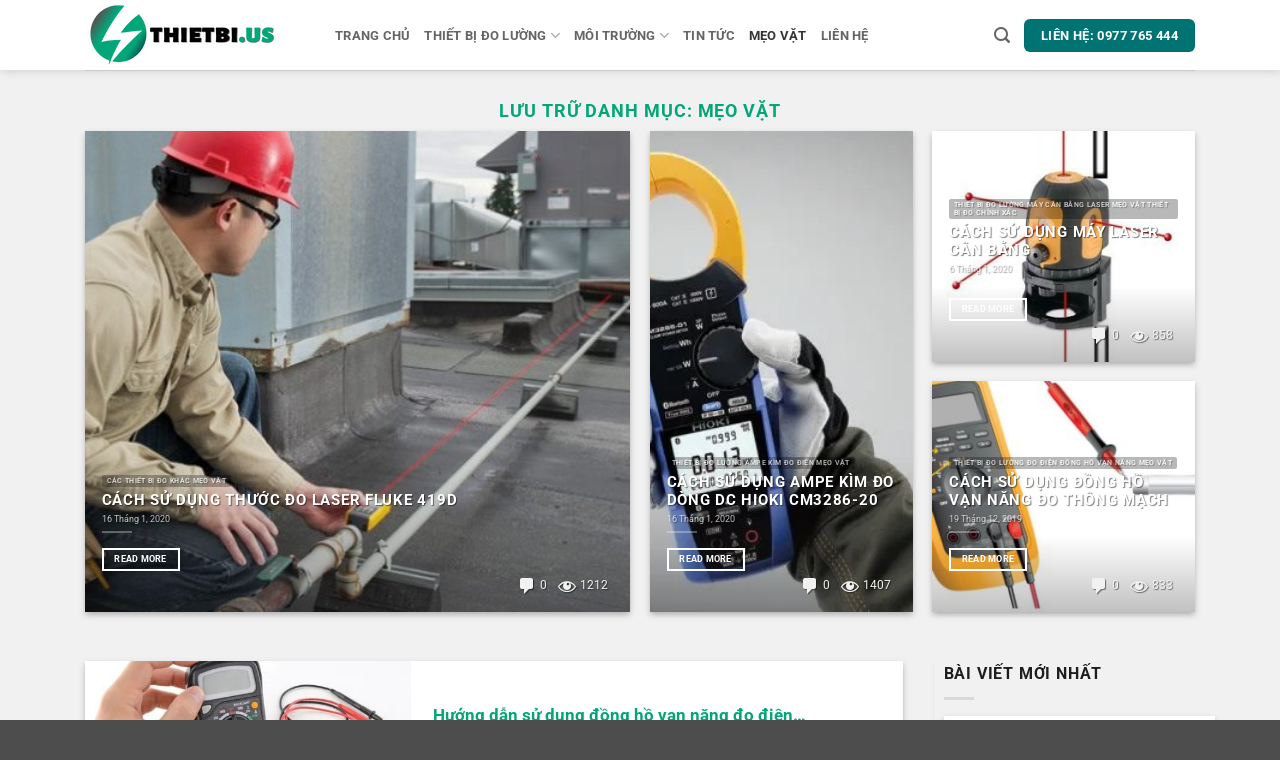

--- FILE ---
content_type: text/html; charset=UTF-8
request_url: https://thietbi.us/category/meo-vat/page/6/
body_size: 23180
content:
<!DOCTYPE html><html lang="vi" prefix="og: https://ogp.me/ns#" class="loading-site no-js"><head><script data-no-optimize="1">var litespeed_docref=sessionStorage.getItem("litespeed_docref");litespeed_docref&&(Object.defineProperty(document,"referrer",{get:function(){return litespeed_docref}}),sessionStorage.removeItem("litespeed_docref"));</script> <meta charset="UTF-8" /><link rel="profile" href="https://gmpg.org/xfn/11" /><link rel="pingback" href="https://thietbi.us/xmlrpc.php" /> <script type="litespeed/javascript">(function(html){html.className=html.className.replace(/\bno-js\b/,'js')})(document.documentElement)</script> <meta name="viewport" content="width=device-width, initial-scale=1" /><title>Mẹo vặt - Thietbi.us</title><meta name="description" content="[block id=&quot;grid-blog-meo-vat&quot;]"/><meta name="robots" content="index, follow, max-snippet:-1, max-video-preview:-1, max-image-preview:large"/><link rel="canonical" href="https://thietbi.us/category/meo-vat/page/6/" /><link rel="prev" href="https://thietbi.us/category/meo-vat/page/5/" /><meta property="og:locale" content="vi_VN" /><meta property="og:type" content="article" /><meta property="og:title" content="Mẹo vặt - Thietbi.us" /><meta property="og:description" content="[block id=&quot;grid-blog-meo-vat&quot;]" /><meta property="og:url" content="https://thietbi.us/category/meo-vat/page/6/" /><meta property="og:site_name" content="Thietbi.us" /><meta name="twitter:card" content="summary_large_image" /><meta name="twitter:title" content="Mẹo vặt - Thietbi.us" /><meta name="twitter:description" content="[block id=&quot;grid-blog-meo-vat&quot;]" /><meta name="twitter:label1" content="Bài viết" /><meta name="twitter:data1" content="51" /> <script type="application/ld+json" class="rank-math-schema-pro">{"@context":"https://schema.org","@graph":[{"@type":"Organization","@id":"https://thietbi.us/#organization","name":"TKTECH Co., LTD"},{"@type":"WebSite","@id":"https://thietbi.us/#website","url":"https://thietbi.us","name":"TKTECH Co., LTD","publisher":{"@id":"https://thietbi.us/#organization"},"inLanguage":"vi"},{"@type":"CollectionPage","@id":"https://thietbi.us/category/meo-vat/page/6/#webpage","url":"https://thietbi.us/category/meo-vat/page/6/","name":"M\u1eb9o v\u1eb7t - Thietbi.us","isPartOf":{"@id":"https://thietbi.us/#website"},"inLanguage":"vi"}]}</script> <link rel='dns-prefetch' href='//use.fontawesome.com' /><link rel='dns-prefetch' href='//www.facebook.com' /><link rel='dns-prefetch' href='//fonts.googleapis.com' /><link rel='dns-prefetch' href='//images.dmca.com' /><link rel='dns-prefetch' href='//connect.facebook.net' /><link rel='prefetch' href='https://thietbi.us/wp-content/themes/flatsome/assets/js/flatsome.js?ver=e2eddd6c228105dac048' /><link rel='prefetch' href='https://thietbi.us/wp-content/themes/flatsome/assets/js/chunk.slider.js?ver=3.20.2' /><link rel='prefetch' href='https://thietbi.us/wp-content/themes/flatsome/assets/js/chunk.popups.js?ver=3.20.2' /><link rel='prefetch' href='https://thietbi.us/wp-content/themes/flatsome/assets/js/chunk.tooltips.js?ver=3.20.2' /><link rel="alternate" type="application/rss+xml" title="Dòng thông tin Thietbi.us &raquo;" href="https://thietbi.us/feed/" /><link rel="alternate" type="application/rss+xml" title="Thietbi.us &raquo; Dòng bình luận" href="https://thietbi.us/comments/feed/" /><link rel="alternate" type="application/rss+xml" title="Dòng thông tin danh mục Thietbi.us &raquo; Mẹo vặt" href="https://thietbi.us/category/meo-vat/feed/" /><style id="litespeed-ccss">img:is([sizes="auto"i],[sizes^="auto,"i]){contain-intrinsic-size:3000px 1500px}#ez-toc-container{background:#f9f9f9;border:1px solid #aaa;border-radius:4px;-webkit-box-shadow:0 1px 1px rgb(0 0 0/.05);box-shadow:0 1px 1px rgb(0 0 0/.05);display:table;margin-bottom:1em;padding:10px 20px 10px 10px;position:relative;width:auto}#ez-toc-container li,#ez-toc-container ul{padding:0}#ez-toc-container li,#ez-toc-container ul,#ez-toc-container ul li{background:0 0;list-style:none;line-height:1.6;margin:0;overflow:hidden;z-index:1}#ez-toc-container .ez-toc-title{text-align:left;line-height:1.45;margin:0;padding:0}.ez-toc-title-container{display:table;width:100%}.ez-toc-title,.ez-toc-title-toggle{display:inline;text-align:left;vertical-align:middle}.ez-toc-btn{display:inline-block;font-weight:400}#ez-toc-container a{color:#444;box-shadow:none;text-decoration:none;text-shadow:none;display:inline-flex;align-items:stretch;flex-wrap:nowrap}#ez-toc-container a:visited{color:#9f9f9f}#ez-toc-container a.ez-toc-toggle{display:flex;align-items:center}.ez-toc-btn{padding:6px 12px;margin-bottom:0;font-size:14px;line-height:1.428571429;text-align:center;white-space:nowrap;vertical-align:middle;background-image:none;border:1px solid #fff0;border-radius:4px}.ez-toc-btn-default{color:#333;background-color:#fff;-webkit-box-shadow:inset 0 1px 0 rgb(255 255 255/.15),0 1px 1px rgb(0 0 0/.075);box-shadow:inset 0 1px 0 rgb(255 255 255/.15),0 1px 1px rgb(0 0 0/.075);text-shadow:0 1px 0#fff;background-image:-webkit-gradient(linear,left 0,left 100%,from(#fff),to(#e0e0e0));background-image:-webkit-linear-gradient(top,#fff 0,#e0e0e0 100%);background-image:-moz-linear-gradient(top,#fff 0,#e0e0e0 100%);background-image:linear-gradient(to bottom,#fff 0,#e0e0e0 100%);background-repeat:repeat-x;border-color:#ccc}.ez-toc-btn-xs{padding:5px 10px;font-size:12px;line-height:1.5;border-radius:3px}.ez-toc-btn-xs{padding:1px 5px}.ez-toc-pull-right{float:right!important;margin-left:10px}#ez-toc-container .ez-toc-js-icon-con{position:relative;display:initial}#ez-toc-container .ez-toc-js-icon-con{float:right;position:relative;font-size:16px;padding:0;border:1px solid #999191;border-radius:5px;left:10px;width:35px}div#ez-toc-container .ez-toc-title{display:initial}#ez-toc-container a.ez-toc-toggle{color:#444;background:inherit;border:inherit}.eztoc-hide{display:none}.ez-toc-icon-toggle-span{display:flex;align-items:center;width:35px;height:30px;justify-content:center;direction:ltr}div#ez-toc-container .ez-toc-title{font-size:150%}div#ez-toc-container .ez-toc-title{font-weight:500}div#ez-toc-container ul li,div#ez-toc-container ul li a{font-size:120%}div#ez-toc-container ul li,div#ez-toc-container ul li a{font-weight:500}.ez-toc-container-direction{direction:ltr}.ez-toc-counter ul{counter-reset:item}.ez-toc-counter nav ul li a::before{content:counters(item,".",decimal)". ";display:inline-block;counter-increment:item;flex-grow:0;flex-shrink:0;margin-right:.2em;float:left}.dashicons{font-family:dashicons;display:inline-block;line-height:1;font-weight:400;font-style:normal;speak:never;text-decoration:inherit;text-transform:none;text-rendering:auto;-webkit-font-smoothing:antialiased;-moz-osx-font-smoothing:grayscale;width:20px;height:20px;font-size:20px;vertical-align:top;text-align:center}.dashicons-admin-comments:before{content:""}.dashicons-visibility:before{content:""}.far,.fas{-moz-osx-font-smoothing:grayscale;-webkit-font-smoothing:antialiased;display:inline-block;font-style:normal;font-variant:normal;text-rendering:auto;line-height:1}.fa-calendar-alt:before{content:""}.fa-user:before{content:""}.far{font-weight:400}.far,.fas{font-family:"Font Awesome 5 Free"}.fas{font-weight:900}html{-ms-text-size-adjust:100%;-webkit-text-size-adjust:100%;font-family:sans-serif}body{margin:0}article,aside,header,main,nav{display:block}a{background-color:#fff0}strong{font-weight:inherit;font-weight:bolder}img{border-style:none}svg:not(:root){overflow:hidden}button,input{font:inherit}button,input{overflow:visible}button{text-transform:none}[type=submit],button,html [type=button]{-webkit-appearance:button}button::-moz-focus-inner,input::-moz-focus-inner{border:0;padding:0}button:-moz-focusring,input:-moz-focusring{outline:1px dotted ButtonText}[type=search]{-webkit-appearance:textfield}[type=search]::-webkit-search-cancel-button,[type=search]::-webkit-search-decoration{-webkit-appearance:none}*,:after,:before,html{box-sizing:border-box}html{background-attachment:fixed}body{-webkit-font-smoothing:antialiased;-moz-osx-font-smoothing:grayscale;color:var(--fs-color-base)}img{display:inline-block;height:auto;max-width:100%;vertical-align:middle}a,button,input{touch-action:manipulation}.col{margin:0;padding:0 15px 30px;position:relative;width:100%}.col-inner{background-position:50% 50%;background-repeat:no-repeat;background-size:cover;flex:1 0 auto;margin-left:auto;margin-right:auto;position:relative;width:100%}@media screen and (min-width:850px){.col:first-child .col-inner{margin-left:auto;margin-right:0}.col+.col .col-inner{margin-left:0;margin-right:auto}}@media screen and (max-width:849px){.col{padding-bottom:30px}}@media screen and (min-width:850px){.row-divided>.col+.col:not(.large-12){border-left:1px solid #ececec}}.small-12,.small-columns-1>.col{flex-basis:100%;max-width:100%}@media screen and (min-width:550px){.medium-columns-1>.col{flex-basis:100%;max-width:100%}}@media screen and (min-width:850px){.large-3{flex-basis:25%;max-width:25%}.large-9{flex-basis:75%;max-width:75%}.large-12,.large-columns-1>.col{flex-basis:100%;max-width:100%}}.has-shadow>.col>.col-inner{background-color:#fff}.container,.row{margin-left:auto;margin-right:auto;width:100%}.container{padding-left:15px;padding-right:15px}.container,.row{max-width:1080px}.row.row-large{max-width:1110px}.flex-row{align-items:center;display:flex;flex-flow:row nowrap;justify-content:space-between;width:100%}.text-center .flex-row{justify-content:center}.header .flex-row{height:100%}.flex-col{max-height:100%}.flex-grow{-ms-flex-negative:1;-ms-flex-preferred-size:auto!important;flex:1}.flex-center{margin:0 auto}.flex-left{margin-right:auto}.flex-right{margin-left:auto}@media (-ms-high-contrast:none){.nav>li>a>i{top:-1px}}.row{display:flex;flex-flow:row wrap;width:100%}.row .row:not(.row-collapse){margin-left:-15px;margin-right:-15px;padding-left:0;padding-right:0;width:auto}.row .row-xsmall:not(.row-collapse){margin-bottom:0;margin-left:-2px;margin-right:-2px}.row-xsmall>.col{margin-bottom:0;padding:0 2px 3px}@media screen and (min-width:850px){.row-large{padding-left:0;padding-right:0}.row-large>.col{margin-bottom:0;padding:0 30px 30px}}.nav-dropdown{background-color:#fff;color:var(--fs-color-base);display:table;left:-99999px;margin:0;max-height:0;min-width:260px;opacity:0;padding:20px 0;position:absolute;text-align:left;visibility:hidden;z-index:9}.nav-dropdown:after{clear:both;content:"";display:block;height:0;visibility:hidden}.nav-dropdown li{display:block;margin:0;vertical-align:top}.nav-dropdown li ul{margin:0;padding:0}.nav-column li>a,.nav-dropdown>li>a{display:block;line-height:1.3;padding:10px 20px;width:auto}.nav-column>li:last-child:not(.nav-dropdown-col)>a{border-bottom:0!important}.nav-dropdown>li.nav-dropdown-col{display:table-cell;min-width:160px;text-align:left;white-space:nowrap;width:160px}.nav-dropdown>li.nav-dropdown-col:not(:last-child){border-right:1px solid #fff0}.nav-dropdown .menu-item-has-children>a,.nav-dropdown .nav-dropdown-col>a{color:#000;font-size:.8em;font-weight:bolder;text-transform:uppercase}.nav-dropdown.nav-dropdown-simple>li.nav-dropdown-col{border-color:#f1f1f1}.nav-dropdown-has-arrow li.has-dropdown:after,.nav-dropdown-has-arrow li.has-dropdown:before{border:solid #fff0;bottom:-2px;content:"";height:0;left:50%;opacity:0;position:absolute;width:0;z-index:10}.nav-dropdown-has-arrow li.has-dropdown:after{border-color:#fff0 #fff0 #fff;border-width:8px;margin-left:-8px}.nav-dropdown-has-arrow li.has-dropdown:before{border-width:11px;margin-left:-11px;z-index:-999}.nav-dropdown-has-shadow .nav-dropdown{box-shadow:1px 1px 15px rgb(0 0 0/.15)}.nav-dropdown-has-arrow.nav-dropdown-has-border li.has-dropdown:before{border-bottom-color:#ddd}.nav-dropdown-has-border .nav-dropdown{border:2px solid #ddd}.nav,.nav ul:not(.nav-dropdown){margin:0;padding:0}.nav{align-items:center;display:flex;flex-flow:row wrap;width:100%}.nav,.nav>li{position:relative}.nav>li{display:inline-block;list-style:none;margin:0 7px;padding:0}.nav>li>a{align-items:center;display:inline-flex;flex-wrap:wrap;padding:10px 0}.nav-small.nav>li.html{font-size:.75em}.nav-center{justify-content:center}.nav-left{justify-content:flex-start}.nav-right{justify-content:flex-end}@media (max-width:849px){.medium-nav-center{justify-content:center}}.nav-column>li>a,.nav-dropdown>li>a,.nav>li>a{color:rgb(74 74 74/.85)}.nav-column>li>a,.nav-dropdown>li>a{display:block}.nav li:first-child{margin-left:0!important}.nav li:last-child{margin-right:0!important}.nav-uppercase>li>a{font-weight:bolder;letter-spacing:.02em;text-transform:uppercase}li.html form,li.html input{margin:0}.nav.nav-vertical{flex-flow:column}.nav.nav-vertical li{list-style:none;margin:0;width:100%}.nav-vertical li li{font-size:1em;padding-left:.5em}.nav-vertical>li{align-items:center;display:flex;flex-flow:row wrap}.nav-vertical>li ul{width:100%}.nav-vertical li li.menu-item-has-children{margin-bottom:1em}.nav-vertical li li.menu-item-has-children:not(:first-child){margin-top:1em}.nav-vertical>li>a,.nav-vertical>li>ul>li a{align-items:center;display:flex;flex-grow:1;width:auto}.nav-vertical li li.menu-item-has-children>a{color:#000;font-size:.8em;font-weight:bolder;text-transform:uppercase}.nav-vertical>li.html{padding-bottom:1em;padding-top:1em}.nav-vertical>li>ul li a{color:#4a4a4a}.nav-vertical>li>ul{margin:0 0 2em;padding-left:1em}.nav .children{left:-99999px;opacity:0;position:fixed;transform:translateX(-10px)}@media (prefers-reduced-motion){.nav .children{opacity:1;transform:none}}.nav-sidebar.nav-vertical>li+li{border-top:1px solid #ececec}.nav-vertical>li+li{border-top:1px solid #ececec}.nav-vertical .social-icons{display:block;width:100%}.box{margin:0 auto;position:relative;width:100%}.box a{display:inline-block}.box-image>div>a{display:block}.box-text{font-size:.9em;padding-bottom:1.4em;padding-top:.7em;position:relative;width:100%}.has-shadow .box-text{padding-left:1.2em;padding-right:1.2em}@media (max-width:549px){.box-text{font-size:85%}}.box-image{height:auto;margin:0 auto;overflow:hidden;position:relative}.box-image img{margin:0 auto;max-width:100%;width:100%}@media screen and (max-width:549px){.box-vertical .box-image{width:100%!important}}@media screen and (min-width:550px){.box-vertical{display:table;width:100%}.box-vertical .box-image,.box-vertical .box-text{direction:ltr;display:table-cell;vertical-align:middle}.box-vertical .box-text{padding-left:1.5em;padding-right:1.5em}.box-vertical .box-image{width:50%}}.button,button{background-color:#fff0;border:1px solid #fff0;border-radius:0;box-sizing:border-box;color:currentColor;display:inline-block;font-size:.97em;font-weight:bolder;letter-spacing:.03em;line-height:2.4em;margin-right:1em;margin-top:0;max-width:100%;min-height:2.5em;min-width:24px;padding:0 1.2em;position:relative;text-align:center;text-decoration:none;text-rendering:optimizeLegibility;text-shadow:none;text-transform:uppercase;vertical-align:middle}.button span{display:inline-block;line-height:1.6}.button.is-outline{line-height:2.19em}.button{background-color:var(--fs-color-primary);border-color:rgb(0 0 0/.05);color:#fff}.button.is-outline{background-color:#fff0;border:2px solid}.dark .button{color:#fff}.is-outline{color:silver}.primary{background-color:var(--fs-color-primary)}.secondary{background-color:var(--fs-color-secondary)}.text-center .button:first-of-type{margin-left:0!important}.text-center .button:last-of-type{margin-right:0!important}.header-button{display:inline-block}.header-button .button{margin:0}.flex-col .button,.flex-col button,.flex-col input{margin-bottom:0}.is-divider{background-color:rgb(0 0 0/.1);display:block;height:3px;margin:1em 0;max-width:30px;width:100%}.widget .is-divider{margin-top:.66em}form{margin-bottom:0}input[type=search]{background-color:#fff;border:1px solid #ddd;border-radius:0;box-shadow:inset 0 1px 2px rgb(0 0 0/.1);box-sizing:border-box;color:#333;font-size:.97em;height:2.507em;max-width:100%;padding:0 .75em;vertical-align:middle;width:100%}@media (max-width:849px){input[type=search]{font-size:1rem}}input[type=search]{-webkit-appearance:none;-moz-appearance:none;appearance:none}i[class^=icon-]{speak:none!important;display:inline-block;font-display:block;font-family:fl-icons!important;font-style:normal!important;font-variant:normal!important;font-weight:400!important;line-height:1.2;margin:0;padding:0;position:relative;text-transform:none!important}.button i,button i{top:-1.5px;vertical-align:middle}a.icon:not(.button){font-family:sans-serif;font-size:1.2em;margin-left:.25em;margin-right:.25em}.button.icon{display:inline-block;margin-left:.12em;margin-right:.12em;min-width:2.5em;padding-left:.6em;padding-right:.6em}.button.icon i{font-size:1.2em}.button.icon.circle{padding-left:0;padding-right:0}.button.icon.circle>i{margin:0 8px}.button.icon.circle>i:only-child{margin:0}.nav>li>a>i{font-size:20px;vertical-align:middle}.nav>li>a>i+span{margin-left:5px}.nav>li>a>i.icon-search{font-size:1.2em}.nav>li>a>i.icon-menu{font-size:1.9em}.nav>li.has-icon>a>i{min-width:1em}.nav-vertical>li>a>i{font-size:16px;opacity:.6}.has-dropdown .icon-angle-down{font-size:16px;margin-left:.2em;opacity:.6}img{opacity:1}.image-cover{background-position:50% 50%;background-size:cover;height:auto;overflow:hidden;padding-top:100%;position:relative}.image-cover img{bottom:0;font-family:"object-fit: cover;";height:100%;left:0;-o-object-fit:cover;object-fit:cover;-o-object-position:50% 50%;object-position:50% 50%;position:absolute;right:0;top:0;width:100%}.mfp-hide{display:none!important}a{color:var(--fs-experimental-link-color);text-decoration:none}a.plain{color:currentColor}.dark a{color:currentColor}ul{list-style:disc}ul{margin-top:0;padding:0}ul ul{margin:1.5em 0 1.5em 3em}li{margin-bottom:.6em}.entry-content ul li{margin-left:1.3em}.button,button,input{margin-bottom:1em}form,p,ul{margin-bottom:1.3em}body{line-height:1.6}h1,h5,h6{color:#555;margin-bottom:.5em;margin-top:0;text-rendering:optimizeSpeed;width:100%}h1{font-size:1.7em}h1{line-height:1.3}h5{font-size:1em}h6{font-size:.85em;opacity:.8}@media (max-width:549px){h1{font-size:1.4em}}p{margin-top:0}.uppercase,h6,span.widget-title{letter-spacing:.05em;line-height:1.05;text-transform:uppercase}span.widget-title{font-size:1em;font-weight:600}.is-normal{font-weight:400}.uppercase{line-height:1.2;text-transform:uppercase}.is-large{font-size:1.15em}.is-small{font-size:.8em}.is-xsmall{font-size:.7em}@media (max-width:549px){.is-large{font-size:1em}}.box-text a:not(.button),.box-text h5{line-height:1.3;margin-bottom:.1em;margin-top:.1em}.nav>li>a{font-size:.8em}.nav>li.html{font-size:.85em}.clearfix:after,.container:after,.row:after{clear:both;content:"";display:table}@media (max-width:549px){.hide-for-small{display:none!important}.small-text-center{float:none!important;text-align:center!important;width:100%!important}}@media (min-width:550px){.show-for-small{display:none!important}}@media (min-width:850px){.show-for-medium{display:none!important}}@media (max-width:849px){.hide-for-medium{display:none!important}.medium-text-center .pull-left{float:none}.medium-text-center{float:none!important;text-align:center!important;width:100%!important}}.full-width{display:block;max-width:100%!important;padding-left:0!important;padding-right:0!important;width:100%!important}.pull-left{margin-left:0!important}.mb-0{margin-bottom:0!important}.ml-0{margin-left:0!important}.text-left{text-align:left}.text-center{text-align:center}.text-center>div{margin-left:auto;margin-right:auto}.text-left .is-divider{margin-left:0;margin-right:auto}.relative{position:relative!important}.fixed{position:fixed!important;z-index:12}.bottom,.fill{bottom:0}.fill{height:100%;left:0;margin:0!important;padding:0!important;position:absolute;right:0;top:0}.pull-left{float:left}.circle{border-radius:999px!important;-o-object-fit:cover;object-fit:cover}.z-1{z-index:21}.z-top{z-index:9995}.no-scrollbar{-ms-overflow-style:-ms-autohiding-scrollbar;scrollbar-width:none}.no-scrollbar::-webkit-scrollbar{height:0!important;width:0!important}.screen-reader-text{clip:rect(1px,1px,1px,1px);height:1px;overflow:hidden;position:absolute!important;width:1px}.has-shadow .box:not(.box-overlay):not(.box-shade){background-color:#fff}.box-shadow-2,.row-box-shadow-2 .col-inner{box-shadow:0 3px 6px -4px rgb(0 0 0/.16),0 3px 6px rgb(0 0 0/.23)}.dark,.dark p{color:#f1f1f1}:root{--flatsome-scroll-padding-top:calc(var(--flatsome--header--sticky-height, 0px) + var(--wp-admin--admin-bar--height, 0px))}html{overflow-x:hidden;scroll-padding-top:var(--flatsome-scroll-padding-top)}@supports (overflow:clip){body{overflow-x:clip}}#main,#wrapper{background-color:#fff;position:relative}.page-wrapper{padding-bottom:30px;padding-top:30px}.header,.header-wrapper{background-position:50%0;background-size:cover;position:relative;width:100%;z-index:1001}.header-bg-color{background-color:hsl(0 0% 100%/.9)}.header-top{align-items:center;display:flex;flex-wrap:no-wrap}.header-bg-color,.header-bg-image{background-position:50%0}.header-top{background-color:var(--fs-color-primary);min-height:20px;position:relative;z-index:11}.header-main{position:relative;z-index:10}.top-divider{border-top:1px solid;margin-bottom:-1px;opacity:.1}.header-shadow .header-wrapper{box-shadow:1px 1px 10px rgb(0 0 0/.15)}.post{margin:0 0 30px}.entry-header-text{padding:1.5em 0}.entry-header-text-top{padding-top:0}.entry-content{padding-bottom:1.5em;padding-top:1.5em}.article-inner.has-shadow{background-color:#fff}.article-inner.has-shadow .entry-content,.article-inner.has-shadow .entry-header-text{padding-left:1.5em;padding-right:1.5em}.article-inner.has-shadow .entry-header-text-top{padding-top:1.5em}.box-blog-post .is-divider{height:2px;margin-bottom:.5em;margin-top:.5em}.updated:not(.published){display:none}.widget{margin-bottom:1.5em}.absolute-footer,html{background-color:#4d4d4d}.absolute-footer{color:rgb(0 0 0/.5);font-size:.9em;padding:10px 0 15px}.absolute-footer.dark{color:hsl(0 0% 100%/.8)}.back-to-top{bottom:20px;margin:0;opacity:0;right:20px;transform:translateY(30%)}.logo{line-height:1;margin:0}.logo a{color:var(--fs-color-primary);display:block;font-size:32px;font-weight:bolder;margin:0;text-decoration:none;text-transform:uppercase}.logo img{display:block;width:auto}.header-logo-dark{display:none!important}.logo-left .logo{margin-left:0;margin-right:30px}@media screen and (max-width:849px){.header-inner .nav{flex-wrap:nowrap}.medium-logo-center .flex-left{flex:1 1 0%;order:1}.medium-logo-center .logo{margin:0 15px;order:2;text-align:center}.medium-logo-center .logo img{margin:0 auto}.medium-logo-center .flex-right{flex:1 1 0%;order:3}}.sidebar-menu .search-form{display:block!important}.searchform-wrapper form{margin-bottom:0}.sidebar-menu .search-form{padding:5px 0;width:100%}.searchform-wrapper:not(.form-flat) .submit-button{border-bottom-left-radius:0!important;border-top-left-radius:0!important}.searchform{position:relative}.searchform .button.icon{margin:0}.searchform .button.icon i{font-size:1.2em}.searchform-wrapper{width:100%}@media (max-width:849px){.searchform-wrapper{font-size:1rem}}#search-lightbox{font-size:1.5em;margin:0 auto;max-width:600px}.icon-menu:before{content:""}.icon-vk:before{content:""}.icon-angle-up:before{content:""}.icon-angle-down:before{content:""}.icon-twitter:before{content:""}.icon-envelop:before{content:""}.icon-facebook:before{content:""}.icon-instagram:before{content:""}.icon-pinterest:before{content:""}.icon-search:before{content:""}.icon-linkedin:before{content:""}.icon-youtube:before{content:""}.icon-whatsapp:before{content:""}.text-center .social-icons{margin-left:auto;margin-right:auto}.social-icons{color:#999;display:inline-block;font-size:.85em;vertical-align:middle}.html .social-icons{font-size:1em}.social-icons i{min-width:1em}.dark .social-icons{color:#fff}:root{--primary-color:#027373;--fs-color-primary:#027373;--fs-color-secondary:#2d8f8f;--fs-color-success:#627D47;--fs-color-alert:#dd3333;--fs-color-base:#201e1d;--fs-experimental-link-color:#4e657b;--fs-experimental-link-color-hover:#03a678}.container,.row{max-width:1140px}.row.row-large{max-width:1170px}#wrapper,#main{background-color:#f1f1f1}.header-main{height:70px}#logo img{max-height:70px}#logo{width:220px}#logo img{padding:4px 0}.header-top{min-height:30px}.search-form{width:90%}.header-bg-color{background-color:#fff}.header-main .nav>li>a{line-height:51px}@media (max-width:549px){.header-main{height:70px}#logo img{max-height:70px}}.nav-dropdown-has-arrow.nav-dropdown-has-border li.has-dropdown:before{border-bottom-color:#FFF}.nav .nav-dropdown{border-color:#FFF}.nav-dropdown-has-arrow li.has-dropdown:after{border-bottom-color:#FFF}.nav .nav-dropdown{background-color:#FFF}.header-top{background-color:#ffffff!important}h1,h5,h6{color:#03a679}body{font-size:100%}@media screen and (max-width:549px){body{font-size:110%}}body{font-family:Roboto,sans-serif}body{font-weight:400;font-style:normal}.nav>li>a{font-family:Roboto,sans-serif}.nav>li>a{font-weight:700;font-style:normal}h1,h5,h6{font-family:Roboto,sans-serif}h1,h5,h6{font-weight:700;font-style:normal}.Jdev-view-cmt{display:flex;justify-content:flex-end;font-size:12px;margin-top:5px}.Jdev-view-cmt>div{margin:0 5px}.nav-dropdown>li.nav-dropdown-col{display:block}.nav-dropdown{border:1px solid #ddd;padding:0}.nav-dropdown .nav-dropdown-col>a,.nav-dropdown li a{font-weight:normal!important;text-transform:none!important;font-size:15px;font-weight:500}.nav-dropdown-has-arrow li.has-dropdown:before{border-width:10px;margin-left:-10px}.nav-dropdown .nav-dropdown-col>ul{border:1px solid #d2d2d2;margin-top:-40px;box-shadow:2px 2px 5px #828282;display:none;position:absolute;left:100%;z-index:9;background:#fff;min-width:240px}.nav-dropdown>li.nav-dropdown-col{width:100%;border-right:0}.nav-dropdown .nav-dropdown-col>ul li a{padding:10px;text-transform:none;color:#000}#ez-toc-container a{font-size:15px}.posted-on{margin-right:10px}.entry-meta i{margin-right:3px}.post-sidebar{padding:0 10px 30px!important}.absolute-footer{display:none}#gap-582400622{padding-top:10px}#text-518494537{text-align:center}:root{--wp--preset--aspect-ratio--square:1;--wp--preset--aspect-ratio--4-3:4/3;--wp--preset--aspect-ratio--3-4:3/4;--wp--preset--aspect-ratio--3-2:3/2;--wp--preset--aspect-ratio--2-3:2/3;--wp--preset--aspect-ratio--16-9:16/9;--wp--preset--aspect-ratio--9-16:9/16;--wp--preset--color--black:#000000;--wp--preset--color--cyan-bluish-gray:#abb8c3;--wp--preset--color--white:#ffffff;--wp--preset--color--pale-pink:#f78da7;--wp--preset--color--vivid-red:#cf2e2e;--wp--preset--color--luminous-vivid-orange:#ff6900;--wp--preset--color--luminous-vivid-amber:#fcb900;--wp--preset--color--light-green-cyan:#7bdcb5;--wp--preset--color--vivid-green-cyan:#00d084;--wp--preset--color--pale-cyan-blue:#8ed1fc;--wp--preset--color--vivid-cyan-blue:#0693e3;--wp--preset--color--vivid-purple:#9b51e0;--wp--preset--color--primary:#027373;--wp--preset--color--secondary:#2d8f8f;--wp--preset--color--success:#627D47;--wp--preset--color--alert:#dd3333;--wp--preset--gradient--vivid-cyan-blue-to-vivid-purple:linear-gradient(135deg,rgba(6,147,227,1) 0%,rgb(155,81,224) 100%);--wp--preset--gradient--light-green-cyan-to-vivid-green-cyan:linear-gradient(135deg,rgb(122,220,180) 0%,rgb(0,208,130) 100%);--wp--preset--gradient--luminous-vivid-amber-to-luminous-vivid-orange:linear-gradient(135deg,rgba(252,185,0,1) 0%,rgba(255,105,0,1) 100%);--wp--preset--gradient--luminous-vivid-orange-to-vivid-red:linear-gradient(135deg,rgba(255,105,0,1) 0%,rgb(207,46,46) 100%);--wp--preset--gradient--very-light-gray-to-cyan-bluish-gray:linear-gradient(135deg,rgb(238,238,238) 0%,rgb(169,184,195) 100%);--wp--preset--gradient--cool-to-warm-spectrum:linear-gradient(135deg,rgb(74,234,220) 0%,rgb(151,120,209) 20%,rgb(207,42,186) 40%,rgb(238,44,130) 60%,rgb(251,105,98) 80%,rgb(254,248,76) 100%);--wp--preset--gradient--blush-light-purple:linear-gradient(135deg,rgb(255,206,236) 0%,rgb(152,150,240) 100%);--wp--preset--gradient--blush-bordeaux:linear-gradient(135deg,rgb(254,205,165) 0%,rgb(254,45,45) 50%,rgb(107,0,62) 100%);--wp--preset--gradient--luminous-dusk:linear-gradient(135deg,rgb(255,203,112) 0%,rgb(199,81,192) 50%,rgb(65,88,208) 100%);--wp--preset--gradient--pale-ocean:linear-gradient(135deg,rgb(255,245,203) 0%,rgb(182,227,212) 50%,rgb(51,167,181) 100%);--wp--preset--gradient--electric-grass:linear-gradient(135deg,rgb(202,248,128) 0%,rgb(113,206,126) 100%);--wp--preset--gradient--midnight:linear-gradient(135deg,rgb(2,3,129) 0%,rgb(40,116,252) 100%);--wp--preset--font-size--small:13px;--wp--preset--font-size--medium:20px;--wp--preset--font-size--large:36px;--wp--preset--font-size--x-large:42px;--wp--preset--spacing--20:0.44rem;--wp--preset--spacing--30:0.67rem;--wp--preset--spacing--40:1rem;--wp--preset--spacing--50:1.5rem;--wp--preset--spacing--60:2.25rem;--wp--preset--spacing--70:3.38rem;--wp--preset--spacing--80:5.06rem;--wp--preset--shadow--natural:6px 6px 9px rgba(0, 0, 0, 0.2);--wp--preset--shadow--deep:12px 12px 50px rgba(0, 0, 0, 0.4);--wp--preset--shadow--sharp:6px 6px 0px rgba(0, 0, 0, 0.2);--wp--preset--shadow--outlined:6px 6px 0px -3px rgba(255, 255, 255, 1), 6px 6px rgba(0, 0, 0, 1);--wp--preset--shadow--crisp:6px 6px 0px rgba(0, 0, 0, 1)}:where(body){margin:0}body{padding-top:0;padding-right:0;padding-bottom:0;padding-left:0}a:where(:not(.wp-element-button)){text-decoration:none}</style><link rel="preload" data-asynced="1" data-optimized="2" as="style" onload="this.onload=null;this.rel='stylesheet'" href="https://thietbi.us/wp-content/litespeed/css/2bd977847a3a1ae8c56d490012004315.css?ver=4e2fa" /><script data-optimized="1" type="litespeed/javascript" data-src="https://thietbi.us/wp-content/plugins/litespeed-cache/assets/js/css_async.min.js"></script> <script type="litespeed/javascript" data-src="https://thietbi.us/wp-includes/js/jquery/jquery.min.js" id="jquery-core-js"></script> <link rel="https://api.w.org/" href="https://thietbi.us/wp-json/" /><link rel="alternate" title="JSON" type="application/json" href="https://thietbi.us/wp-json/wp/v2/categories/7657" /><link rel="EditURI" type="application/rsd+xml" title="RSD" href="https://thietbi.us/xmlrpc.php?rsd" /><link rel="icon" href="https://thietbi.us/wp-content/uploads/2022/09/cropped-logo-32x32.png" sizes="32x32" /><link rel="icon" href="https://thietbi.us/wp-content/uploads/2022/09/cropped-logo-192x192.png" sizes="192x192" /><link rel="apple-touch-icon" href="https://thietbi.us/wp-content/uploads/2022/09/cropped-logo-180x180.png" /><meta name="msapplication-TileImage" content="https://thietbi.us/wp-content/uploads/2022/09/cropped-logo-270x270.png" /></head><body data-rsssl=1 class="archive paged category category-meo-vat category-7657 paged-6 category-paged-6 wp-theme-flatsome wp-child-theme-tktech full-width header-shadow lightbox nav-dropdown-has-arrow nav-dropdown-has-shadow nav-dropdown-has-border parallax-mobile"><a class="skip-link screen-reader-text" href="#main">Bỏ qua nội dung</a><div id="wrapper"><header id="header" class="header "><div class="header-wrapper"><div id="top-bar" class="header-top hide-for-sticky show-for-medium"><div class="flex-row container"><div class="flex-col hide-for-medium flex-left"><ul class="nav nav-left medium-nav-center nav-small  nav-"></ul></div><div class="flex-col hide-for-medium flex-center"><ul class="nav nav-center nav-small  nav-"></ul></div><div class="flex-col hide-for-medium flex-right"><ul class="nav top-bar-nav nav-right nav-small  nav-"></ul></div><div class="flex-col show-for-medium flex-grow"><ul class="nav nav-center nav-small mobile-nav  nav-"><li class="html custom html_topbar_left"><strong>Phân phối thiết bị đo lường tốt nhất Việt Nam</strong></li></ul></div></div></div><div id="masthead" class="header-main hide-for-sticky"><div class="header-inner flex-row container logo-left medium-logo-center" role="navigation"><div id="logo" class="flex-col logo"><a href="https://thietbi.us/" title="Thietbi.us - Cung cấp thiết bị đo lường, thiết bị hiệu chuẩn, công cụ, dụng cụ" rel="home">
<img data-lazyloaded="1" src="[data-uri]" width="192" height="62" data-src="https://thietbi.us/wp-content/uploads/2022/09/logo_ngangheader.png" class="header_logo header-logo" alt="Thietbi.us"/><img data-lazyloaded="1" src="[data-uri]" width="192" height="62" data-src="https://thietbi.us/wp-content/uploads/2022/09/logo_ngangheader.png" class="header-logo-dark" alt="Thietbi.us"/></a></div><div class="flex-col show-for-medium flex-left"><ul class="mobile-nav nav nav-left "><li class="nav-icon has-icon">
<a href="#" class="is-small" data-open="#main-menu" data-pos="left" data-bg="main-menu-overlay" role="button" aria-label="Menu" aria-controls="main-menu" aria-expanded="false" aria-haspopup="dialog" data-flatsome-role-button>
<i class="icon-menu" aria-hidden="true"></i>			<span class="menu-title uppercase hide-for-small">Menu</span>		</a></li></ul></div><div class="flex-col hide-for-medium flex-left
flex-grow"><ul class="header-nav header-nav-main nav nav-left  nav-uppercase" ><li id="menu-item-19052" class="menu-item menu-item-type-post_type menu-item-object-page menu-item-home menu-item-19052 menu-item-design-default"><a href="https://thietbi.us/" class="nav-top-link">Trang Chủ</a></li><li id="menu-item-24463" class="menu-item menu-item-type-post_type menu-item-object-page menu-item-has-children menu-item-24463 menu-item-design-default has-dropdown"><a href="https://thietbi.us/thiet-bi-do-luong/" class="nav-top-link" aria-expanded="false" aria-haspopup="menu">Thiết bị đo lường<i class="icon-angle-down" aria-hidden="true"></i></a><ul class="sub-menu nav-dropdown nav-dropdown-simple"><li id="menu-item-24109" class="menu-item menu-item-type-taxonomy menu-item-object-category menu-item-has-children menu-item-24109 nav-dropdown-col"><a href="https://thietbi.us/category/thiet-bi-do-luong/do-dien/">Đo điện</a><ul class="sub-menu nav-column nav-dropdown-simple"><li id="menu-item-24110" class="menu-item menu-item-type-taxonomy menu-item-object-category menu-item-24110"><a href="https://thietbi.us/category/thiet-bi-do-luong/do-dien/ampe-kim/">Ampe kìm</a></li><li id="menu-item-24111" class="menu-item menu-item-type-taxonomy menu-item-object-category menu-item-24111"><a href="https://thietbi.us/category/thiet-bi-do-luong/do-dien/but-thu-dien/">Bút thử điện</a></li><li id="menu-item-24112" class="menu-item menu-item-type-taxonomy menu-item-object-category menu-item-24112"><a href="https://thietbi.us/category/thiet-bi-do-luong/do-dien/may-do-dien-tro-dat/">Máy đo điện trở đất</a></li><li id="menu-item-24113" class="menu-item menu-item-type-taxonomy menu-item-object-category menu-item-24113"><a href="https://thietbi.us/category/thiet-bi-do-luong/do-dien/may-do-do-rung/">Máy đo độ rung</a></li><li id="menu-item-24114" class="menu-item menu-item-type-taxonomy menu-item-object-category menu-item-24114"><a href="https://thietbi.us/category/thiet-bi-do-luong/do-dien/thiet-bi-do-dien-khac/">Thiết bị đo điện khác</a></li></ul></li><li id="menu-item-24115" class="menu-item menu-item-type-taxonomy menu-item-object-category menu-item-has-children menu-item-24115 nav-dropdown-col"><a href="https://thietbi.us/category/thiet-bi-do-luong/thiet-bi-do-chinh-xac/">Thiết bị đo chính xác</a><ul class="sub-menu nav-column nav-dropdown-simple"><li id="menu-item-24118" class="menu-item menu-item-type-taxonomy menu-item-object-category menu-item-24118"><a href="https://thietbi.us/category/thiet-bi-do-luong/thiet-bi-do-chinh-xac/may-can-bang-laser/">Máy cân bằng laser</a></li><li id="menu-item-24116" class="menu-item menu-item-type-taxonomy menu-item-object-category menu-item-24116"><a href="https://thietbi.us/category/thiet-bi-do-luong/thiet-bi-do-chinh-xac/can-dien-tu/">Cân điện tử</a></li><li id="menu-item-24119" class="menu-item menu-item-type-taxonomy menu-item-object-category menu-item-24119"><a href="https://thietbi.us/category/thiet-bi-do-luong/thiet-bi-do-chinh-xac/may-do-khoang-cach/">Máy đo khoảng cách</a></li><li id="menu-item-24117" class="menu-item menu-item-type-taxonomy menu-item-object-category menu-item-24117"><a href="https://thietbi.us/category/thiet-bi-do-luong/thiet-bi-do-chinh-xac/dong-ho-bam-gio/">Đồng hồ bấm giờ</a></li></ul></li></ul></li><li id="menu-item-24097" class="menu-item menu-item-type-taxonomy menu-item-object-category menu-item-has-children menu-item-24097 menu-item-design-default has-dropdown"><a href="https://thietbi.us/category/moi-truong/" class="nav-top-link" aria-expanded="false" aria-haspopup="menu">Môi trường<i class="icon-angle-down" aria-hidden="true"></i></a><ul class="sub-menu nav-dropdown nav-dropdown-simple"><li id="menu-item-24107" class="menu-item menu-item-type-taxonomy menu-item-object-category menu-item-24107"><a href="https://thietbi.us/category/moi-truong/nhiet-am-ke-tu-ghi/">Nhiệt ẩm kế tự ghi</a></li><li id="menu-item-24098" class="menu-item menu-item-type-taxonomy menu-item-object-category menu-item-24098"><a href="https://thietbi.us/category/moi-truong/camera-nhiet/">Camera nhiệt</a></li><li id="menu-item-24099" class="menu-item menu-item-type-taxonomy menu-item-object-category menu-item-24099"><a href="https://thietbi.us/category/moi-truong/khuc-xa-ke/">Khúc xạ kế</a></li><li id="menu-item-24100" class="menu-item menu-item-type-taxonomy menu-item-object-category menu-item-24100"><a href="https://thietbi.us/category/moi-truong/may-do-anh-sang/">Máy đo anh sáng</a></li><li id="menu-item-24101" class="menu-item menu-item-type-taxonomy menu-item-object-category menu-item-24101"><a href="https://thietbi.us/category/moi-truong/may-do-dem-hat-bui/">Máy đo đếm hạt bụi</a></li><li id="menu-item-24102" class="menu-item menu-item-type-taxonomy menu-item-object-category menu-item-24102"><a href="https://thietbi.us/category/moi-truong/may-do-do-am-go/">Máy đo độ ẩm gỗ</a></li><li id="menu-item-24103" class="menu-item menu-item-type-taxonomy menu-item-object-category menu-item-has-children menu-item-24103 nav-dropdown-col"><a href="https://thietbi.us/category/moi-truong/may-do-khi-thai/">Máy đo khí thải</a><ul class="sub-menu nav-column nav-dropdown-simple"><li id="menu-item-24104" class="menu-item menu-item-type-taxonomy menu-item-object-category menu-item-24104"><a href="https://thietbi.us/category/moi-truong/may-do-khi-thai/may-do-khi-co/">Máy đo khí CO</a></li><li id="menu-item-24105" class="menu-item menu-item-type-taxonomy menu-item-object-category menu-item-24105"><a href="https://thietbi.us/category/moi-truong/may-do-khi-thai/may-do-khi-co2/">Máy đo khí CO2</a></li><li id="menu-item-24106" class="menu-item menu-item-type-taxonomy menu-item-object-category menu-item-24106"><a href="https://thietbi.us/category/moi-truong/may-do-khi-thai/may-do-oxy/">Máy đo Oxy</a></li></ul></li></ul></li><li id="menu-item-24750" class="menu-item menu-item-type-taxonomy menu-item-object-category menu-item-24750 menu-item-design-default"><a href="https://thietbi.us/category/tin-tuc/" class="nav-top-link">Tin tức</a></li><li id="menu-item-24096" class="menu-item menu-item-type-taxonomy menu-item-object-category current-menu-item menu-item-24096 active menu-item-design-default"><a href="https://thietbi.us/category/meo-vat/" aria-current="page" class="nav-top-link">Mẹo vặt</a></li><li id="menu-item-2655" class="menu-item menu-item-type-post_type menu-item-object-page menu-item-2655 menu-item-design-default"><a href="https://thietbi.us/lien-he/" class="nav-top-link">Liên hệ</a></li></ul></div><div class="flex-col hide-for-medium flex-right"><ul class="header-nav header-nav-main nav nav-right  nav-uppercase"><li class="header-search header-search-lightbox has-icon">
<a href="#search-lightbox" class="is-small" aria-label="Search" data-open="#search-lightbox" data-focus="input.search-field" role="button" aria-expanded="false" aria-haspopup="dialog" aria-controls="search-lightbox" data-flatsome-role-button><i class="icon-search" aria-hidden="true" style="font-size:16px;"></i></a><div id="search-lightbox" class="mfp-hide dark text-center"><div class="searchform-wrapper ux-search-box relative is-large"><form method="get" class="searchform" action="https://thietbi.us/" role="search"><div class="flex-row relative"><div class="flex-col flex-grow">
<input type="search" class="search-field mb-0" name="s" value="" id="s" placeholder="Tìm theo tên..." /></div><div class="flex-col">
<button type="submit" class="ux-search-submit submit-button secondary button icon mb-0" aria-label="Gửi">
<i class="icon-search" aria-hidden="true"></i>				</button></div></div><div class="live-search-results text-left z-top"></div></form></div></div></li><li class="html header-button-1"><div class="header-button">
<a href="tel:0977765444" class="button primary" style="border-radius:6px;">
<span>Liên hệ: 0977 765 444</span>
</a></div></li></ul></div><div class="flex-col show-for-medium flex-right"><ul class="mobile-nav nav nav-right "></ul></div></div><div class="container"><div class="top-divider full-width"></div></div></div><div class="header-bg-container fill"><div class="header-bg-image fill"></div><div class="header-bg-color fill"></div></div></div></header><main id="main" class=""><div id="content" class="blog-wrapper blog-archive page-wrapper"><header class="archive-page-header"><div class="row"><div class="large-12 text-center col"><h1 class="page-title is-large uppercase">
Lưu trữ danh mục: <span>Mẹo vặt</span></h1><div class="taxonomy-description"><style>#row-618095049 .grid-col-1{height: 500px}
    #row-618095049 .grid-col-1-2{height: 250px}
    #row-618095049 .grid-col-1-3{height:166.66666666667px}
    #row-618095049 .grid-col-2-3{height: 333.33333333333px}
    #row-618095049 .grid-col-1-4{height: 125px}
    #row-618095049 .grid-col-3-4{height: 375px}


        /* Tablet */
    @media (max-width: 850px){
      #row-618095049 .grid-col-1{height: 333.33333333333px}
      #row-618095049 .grid-col-1-2{height: 166.66666666667px}
      #row-618095049 .grid-col-1-3{height:111.11111111111px}
      #row-618095049 .grid-col-2-3{height: 222.22222222222px}
      #row-618095049 .grid-col-1-4{height: 83.333333333333px}
      #row-618095049 .grid-col-3-4{height: 250px}
    }
    
        /* Mobile */
    @media (max-width: 550px){
      #row-618095049 .grid-col-1{height: 333.33333333333px}
      #row-618095049 .grid-col-1-2{height: 166.66666666667px}
      #row-618095049 .grid-col-1-3{height:111.11111111111px}
      #row-618095049 .grid-col-2-3{height: 222.22222222222px}
      #row-618095049 .grid-col-1-4{height: 83.333333333333px}
      #row-618095049 .grid-col-3-4{height: 250px}
    }</style><div id="row-618095049" class="row row-small has-shadow row-box-shadow-2 row-grid" data-packery-options='{"itemSelector": ".col", "gutter": 0, "presentageWidth" : true}'><div class="col post-item grid-col grid-col-1 large-6 medium-12" ><div class="col-inner"><div class="box box-shade dark box-text-bottom box-blog-post has-hover"><div class="box-image" ><div class="image-cover" style="padding-top:56%;">
<a href="https://thietbi.us/cach-su-dung-thuoc-do-laser-fluke-419d/" class="plain" aria-label="Cách sử dụng thước đo laser Fluke 419D">
<img data-lazyloaded="1" src="[data-uri]" width="597" height="400" data-src="https://thietbi.us/wp-content/uploads/2019/10/Fluke-424D-laser-distance-meter-597x400.jpg" class="attachment-medium size-medium wp-post-image" alt="Đánh giá máy đo khoảng cách laser Fluke 424D" decoding="async" fetchpriority="high" data-srcset="https://thietbi.us/wp-content/uploads/2019/10/Fluke-424D-laser-distance-meter-597x400.jpg 597w, https://thietbi.us/wp-content/uploads/2019/10/Fluke-424D-laser-distance-meter.jpg 600w, https://thietbi.us/wp-content/uploads/2019/10/Fluke-424D-laser-distance-meter-45x30.jpg 45w, https://thietbi.us/wp-content/uploads/2019/10/Fluke-424D-laser-distance-meter-90x60.jpg 90w, https://thietbi.us/wp-content/uploads/2019/10/Fluke-424D-laser-distance-meter-24x16.jpg 24w, https://thietbi.us/wp-content/uploads/2019/10/Fluke-424D-laser-distance-meter-36x24.jpg 36w, https://thietbi.us/wp-content/uploads/2019/10/Fluke-424D-laser-distance-meter-48x32.jpg 48w, https://thietbi.us/wp-content/uploads/2019/10/Fluke-424D-laser-distance-meter-500x335.jpg 500w" data-sizes="(max-width: 597px) 100vw, 597px" />							</a><div class="shade"></div></div></div><div class="box-text text-left is-xsmall" ><div class="box-text-inner blog-post-inner"><p class="cat-label tag-label is-xxsmall op-7 uppercase">
Các thiết bị đo khác Mẹo vặt</p><h5 class="post-title is-larger uppercase">
<a href="https://thietbi.us/cach-su-dung-thuoc-do-laser-fluke-419d/" class="plain">Cách sử dụng thước đo laser Fluke 419D</a></h5><div class="post-meta is-small op-8">16 Tháng 1, 2020</div><div class="is-divider"></div>
<a href="https://thietbi.us/cach-su-dung-thuoc-do-laser-fluke-419d/" class="button  is-outline is-small mb-0">
Read More						</a><div class="Jdev-view-cmt"><div class="Jdev-cmt">
<span class="dashicons dashicons-admin-comments"></span>
<span>0</span></div><div class="Jdev-view">
<span class="dashicons dashicons-visibility"></span>
<span>1212</span></div></div></div></div></div></div></div><div class="col post-item grid-col grid-col-1 large-3 medium-6" ><div class="col-inner"><div class="box box-shade dark box-text-bottom box-blog-post has-hover"><div class="box-image" ><div class="image-cover" style="padding-top:56%;">
<a href="https://thietbi.us/cach-su-dung-ampe-kim-do-dong-dc-hioki-cm3286-20/" class="plain" aria-label="Cách sử dụng ampe kìm đo dòng dc Hioki CM3286-20">
<img data-lazyloaded="1" src="[data-uri]" width="404" height="400" data-src="https://thietbi.us/wp-content/uploads/2018/10/Hioki_CM3286_01-404x400.jpg.webp" class="attachment-medium size-medium wp-post-image" alt="Ampe kìm đo công suất Hioki CM3286-01 Bluetooth" decoding="async" data-srcset="https://thietbi.us/wp-content/uploads/2018/10/Hioki_CM3286_01-404x400.jpg.webp 404w, https://thietbi.us/wp-content/uploads/2018/10/Hioki_CM3286_01-30x30.jpg.webp 30w, https://thietbi.us/wp-content/uploads/2018/10/Hioki_CM3286_01-61x60.jpg.webp 61w, https://thietbi.us/wp-content/uploads/2018/10/Hioki_CM3286_01-24x24.jpg.webp 24w, https://thietbi.us/wp-content/uploads/2018/10/Hioki_CM3286_01-36x36.jpg.webp 36w, https://thietbi.us/wp-content/uploads/2018/10/Hioki_CM3286_01-48x48.jpg.webp 48w, https://thietbi.us/wp-content/uploads/2018/10/Hioki_CM3286_01-500x495.jpg.webp 500w, https://thietbi.us/wp-content/uploads/2018/10/Hioki_CM3286_01-100x100.jpg.webp 100w, https://thietbi.us/wp-content/uploads/2018/10/Hioki_CM3286_01.jpg.webp 600w" data-sizes="(max-width: 404px) 100vw, 404px" />							</a><div class="shade"></div></div></div><div class="box-text text-left is-xsmall" ><div class="box-text-inner blog-post-inner"><p class="cat-label tag-label is-xxsmall op-7 uppercase">
Thiết bị đo lường Ampe kìm Đo điện Mẹo vặt</p><h5 class="post-title is-larger uppercase">
<a href="https://thietbi.us/cach-su-dung-ampe-kim-do-dong-dc-hioki-cm3286-20/" class="plain">Cách sử dụng ampe kìm đo dòng dc Hioki CM3286-20</a></h5><div class="post-meta is-small op-8">16 Tháng 1, 2020</div><div class="is-divider"></div>
<a href="https://thietbi.us/cach-su-dung-ampe-kim-do-dong-dc-hioki-cm3286-20/" class="button  is-outline is-small mb-0">
Read More						</a><div class="Jdev-view-cmt"><div class="Jdev-cmt">
<span class="dashicons dashicons-admin-comments"></span>
<span>0</span></div><div class="Jdev-view">
<span class="dashicons dashicons-visibility"></span>
<span>1407</span></div></div></div></div></div></div></div><div class="col post-item grid-col grid-col-1-2 large-3 medium-6" ><div class="col-inner"><div class="box box-shade dark box-text-bottom box-blog-post has-hover"><div class="box-image" ><div class="image-cover" style="padding-top:56%;">
<a href="https://thietbi.us/cach-su-dung-may-laser-can-bang/" class="plain" aria-label="Cách sử dụng máy laser cân bằng">
<img data-lazyloaded="1" src="[data-uri]" width="280" height="280" data-src="https://thietbi.us/wp-content/uploads/2019/09/may-can-bang-laser-da-diem-GEO-Fennel-Multi-Pointer-280x280.jpg" class="attachment-thumbnail size-thumbnail wp-post-image" alt="Hướng dẫn cách sử dụng máy cân bằng laser" decoding="async" data-srcset="https://thietbi.us/wp-content/uploads/2019/09/may-can-bang-laser-da-diem-GEO-Fennel-Multi-Pointer-280x280.jpg 280w, https://thietbi.us/wp-content/uploads/2019/09/may-can-bang-laser-da-diem-GEO-Fennel-Multi-Pointer-30x30.jpg 30w, https://thietbi.us/wp-content/uploads/2019/09/may-can-bang-laser-da-diem-GEO-Fennel-Multi-Pointer-60x60.jpg 60w, https://thietbi.us/wp-content/uploads/2019/09/may-can-bang-laser-da-diem-GEO-Fennel-Multi-Pointer-24x24.jpg 24w, https://thietbi.us/wp-content/uploads/2019/09/may-can-bang-laser-da-diem-GEO-Fennel-Multi-Pointer-36x36.jpg 36w, https://thietbi.us/wp-content/uploads/2019/09/may-can-bang-laser-da-diem-GEO-Fennel-Multi-Pointer-48x48.jpg 48w, https://thietbi.us/wp-content/uploads/2019/09/may-can-bang-laser-da-diem-GEO-Fennel-Multi-Pointer-250x250.jpg 250w, https://thietbi.us/wp-content/uploads/2019/09/may-can-bang-laser-da-diem-GEO-Fennel-Multi-Pointer-100x100.jpg 100w, https://thietbi.us/wp-content/uploads/2019/09/may-can-bang-laser-da-diem-GEO-Fennel-Multi-Pointer.jpg 322w" data-sizes="(max-width: 280px) 100vw, 280px" />							</a><div class="shade"></div></div></div><div class="box-text text-left is-xsmall" ><div class="box-text-inner blog-post-inner"><p class="cat-label tag-label is-xxsmall op-7 uppercase">
Thiết bị đo lường Máy cân bằng laser Mẹo vặt Thiết bị đo chính xác</p><h5 class="post-title is-larger uppercase">
<a href="https://thietbi.us/cach-su-dung-may-laser-can-bang/" class="plain">Cách sử dụng máy laser cân bằng</a></h5><div class="post-meta is-small op-8">6 Tháng 1, 2020</div><div class="is-divider"></div>
<a href="https://thietbi.us/cach-su-dung-may-laser-can-bang/" class="button  is-outline is-small mb-0">
Read More						</a><div class="Jdev-view-cmt"><div class="Jdev-cmt">
<span class="dashicons dashicons-admin-comments"></span>
<span>0</span></div><div class="Jdev-view">
<span class="dashicons dashicons-visibility"></span>
<span>858</span></div></div></div></div></div></div></div><div class="col post-item grid-col grid-col-1-2 large-3 medium-6" ><div class="col-inner"><div class="box box-shade dark box-text-bottom box-blog-post has-hover"><div class="box-image" ><div class="image-cover" style="padding-top:56%;">
<a href="https://thietbi.us/cach-su-dung-dong-ho-van-nang-do-thong-mach/" class="plain" aria-label="Cách sử dụng đồng hồ vạn năng đo thông mạch">
<img data-lazyloaded="1" src="[data-uri]" width="280" height="280" data-src="https://thietbi.us/wp-content/uploads/2019/12/cach-do-lien-tuc-280x280.jpg" class="attachment-thumbnail size-thumbnail wp-post-image" alt="cách đo dung lượng pin bằng đồng hồ vạn năng" decoding="async" data-srcset="https://thietbi.us/wp-content/uploads/2019/12/cach-do-lien-tuc-280x280.jpg 280w, https://thietbi.us/wp-content/uploads/2019/12/cach-do-lien-tuc-250x250.jpg 250w, https://thietbi.us/wp-content/uploads/2019/12/cach-do-lien-tuc-100x100.jpg 100w" data-sizes="(max-width: 280px) 100vw, 280px" />							</a><div class="shade"></div></div></div><div class="box-text text-left is-xsmall" ><div class="box-text-inner blog-post-inner"><p class="cat-label tag-label is-xxsmall op-7 uppercase">
Thiết bị đo lường Đo điện Đồng hồ vạn năng Mẹo vặt</p><h5 class="post-title is-larger uppercase">
<a href="https://thietbi.us/cach-su-dung-dong-ho-van-nang-do-thong-mach/" class="plain">Cách sử dụng đồng hồ vạn năng đo thông mạch</a></h5><div class="post-meta is-small op-8">19 Tháng 12, 2019</div><div class="is-divider"></div>
<a href="https://thietbi.us/cach-su-dung-dong-ho-van-nang-do-thong-mach/" class="button  is-outline is-small mb-0">
Read More						</a><div class="Jdev-view-cmt"><div class="Jdev-cmt">
<span class="dashicons dashicons-admin-comments"></span>
<span>0</span></div><div class="Jdev-view">
<span class="dashicons dashicons-visibility"></span>
<span>833</span></div></div></div></div></div></div></div></div></div></div></div></header><div class="row row-large row-divided "><div class="large-9 col"><div id="post-list"><div class="row large-columns-1 medium-columns- small-columns-1 has-shadow row-box-shadow-2" ><div class="col post-item" ><div class="col-inner"><div class="box box-vertical box-text-bottom box-blog-post has-hover"><div class="box-image" style="width:40%;"><div class="image-cover" style="padding-top:56%;">
<a href="https://thietbi.us/huong-dan-su-dung-dong-ho-van-nang-do-dien-tro-dien-ap-lien-tuc/" class="plain" aria-label="Hướng dẫn sử dụng đồng hồ vạn năng đo điện&hellip;">
<img data-lazyloaded="1" src="[data-uri]" width="533" height="400" data-src="https://thietbi.us/wp-content/uploads/2018/11/cach-do-lien-tuc-bang-dong-ho-van-nang-1-533x400.jpg.webp" class="attachment-medium size-medium wp-post-image" alt="Hướng dẫn sử dụng đồng hồ vạn năng đo điện trở, điện áp, liên tục" decoding="async" data-srcset="https://thietbi.us/wp-content/uploads/2018/11/cach-do-lien-tuc-bang-dong-ho-van-nang-1-533x400.jpg.webp 533w, https://thietbi.us/wp-content/uploads/2018/11/cach-do-lien-tuc-bang-dong-ho-van-nang-1-40x30.jpg.webp 40w, https://thietbi.us/wp-content/uploads/2018/11/cach-do-lien-tuc-bang-dong-ho-van-nang-1-80x60.jpg.webp 80w, https://thietbi.us/wp-content/uploads/2018/11/cach-do-lien-tuc-bang-dong-ho-van-nang-1-24x18.jpg.webp 24w, https://thietbi.us/wp-content/uploads/2018/11/cach-do-lien-tuc-bang-dong-ho-van-nang-1-36x27.jpg.webp 36w, https://thietbi.us/wp-content/uploads/2018/11/cach-do-lien-tuc-bang-dong-ho-van-nang-1-48x36.jpg.webp 48w, https://thietbi.us/wp-content/uploads/2018/11/cach-do-lien-tuc-bang-dong-ho-van-nang-1-500x375.jpg.webp 500w, https://thietbi.us/wp-content/uploads/2018/11/cach-do-lien-tuc-bang-dong-ho-van-nang-1.jpg.webp 592w" data-sizes="(max-width: 533px) 100vw, 533px" />							</a></div></div><div class="box-text text-left" ><div class="box-text-inner blog-post-inner"><h5 class="post-title is-large ">
<a href="https://thietbi.us/huong-dan-su-dung-dong-ho-van-nang-do-dien-tro-dien-ap-lien-tuc/" class="plain">Hướng dẫn sử dụng đồng hồ vạn năng đo điện&hellip;</a></h5><div class="is-divider"></div><p class="from_the_blog_excerpt ">
Hướng dẫn sử dụng đồng hồ vạn năng đo điện trở, điện áp, liên tục...</p><div class="Jdev-view-cmt"><div class="Jdev-cmt">
<span class="dashicons dashicons-admin-comments"></span>
<span>0</span></div><div class="Jdev-view">
<span class="dashicons dashicons-visibility"></span>
<span>2285</span></div></div></div></div></div></div></div></div><ul class="page-numbers nav-pagination links text-center"><li><a aria-label="Trước đó" class="prev page-number" href="https://thietbi.us/category/meo-vat/page/5/"><i class="icon-angle-left" aria-hidden="true"></i></a></li><li><a class="page-number" href="https://thietbi.us/category/meo-vat/page/1/">1</a></li><li><span class="page-number dots">&hellip;</span></li><li><a class="page-number" href="https://thietbi.us/category/meo-vat/page/3/">3</a></li><li><a class="page-number" href="https://thietbi.us/category/meo-vat/page/4/">4</a></li><li><a class="page-number" href="https://thietbi.us/category/meo-vat/page/5/">5</a></li><li><span aria-current="page" class="page-number current">6</span></li></ul></div></div><div class="post-sidebar large-3 col"><div id="secondary" class="widget-area " role="complementary"><aside id="text-3" class="widget widget_text"><span class="widget-title "><span>Bài viết mới nhất</span></span><div class="is-divider small"></div><div class="textwidget"><div class="row large-columns-1 medium-columns-1 small-columns-1 row-xsmall has-shadow row-box-shadow-2" ><div class="col post-item" ><div class="col-inner"><div class="box box-vertical box-text-bottom box-blog-post has-hover"><div class="box-image" style="width:40%;"><div class="image-cover" style="padding-top:56%;">
<a href="https://thietbi.us/luc-la-gi-dung-cu-do-luc-tot-duoc-dung-pho-bien-nhat/" class="plain" aria-label="Lực là gì? Dụng cụ đo lực tốt được dùng&hellip;">
<img data-lazyloaded="1" src="[data-uri]" decoding="async" width="301" height="400" data-src="https://thietbi.us/wp-content/uploads/2023/05/Luc-keo-va-luc-day-301x400.webp" class="attachment-medium size-medium wp-post-image" alt="Lực kéo và lực đẩy" data-srcset="https://thietbi.us/wp-content/uploads/2023/05/Luc-keo-va-luc-day-301x400.webp 301w, https://thietbi.us/wp-content/uploads/2023/05/Luc-keo-va-luc-day.webp 309w" data-sizes="(max-width: 301px) 100vw, 301px" />							</a></div></div><div class="box-text text-left is-xsmall" ><div class="box-text-inner blog-post-inner"><h5 class="post-title is-large ">
<a href="https://thietbi.us/luc-la-gi-dung-cu-do-luc-tot-duoc-dung-pho-bien-nhat/" class="plain">Lực là gì? Dụng cụ đo lực tốt được dùng&hellip;</a></h5><div class="is-divider"></div><div class="Jdev-view-cmt"><div class="Jdev-cmt">
<span class="dashicons dashicons-admin-comments"></span>
<span>0</span></div><div class="Jdev-view">
<span class="dashicons dashicons-visibility"></span>
<span>1376</span></div></div></div></div></div></div></div><div class="col post-item" ><div class="col-inner"><div class="box box-vertical box-text-bottom box-blog-post has-hover"><div class="box-image" style="width:40%;"><div class="image-cover" style="padding-top:56%;">
<a href="https://thietbi.us/lam-the-nao-de-biet-duoi-gieng-co-khi-doc/" class="plain" aria-label="Làm thế nào để biết dưới giếng có khí độc?">
<img data-lazyloaded="1" src="[data-uri]" decoding="async" width="640" height="400" data-src="https://thietbi.us/wp-content/uploads/2023/05/Kiem-tra-khi-doc-duoi-gieng-nuoc-640x400.webp" class="attachment-medium size-medium wp-post-image" alt="Kiểm tra khí độc dưới giếng nước" data-srcset="https://thietbi.us/wp-content/uploads/2023/05/Kiem-tra-khi-doc-duoi-gieng-nuoc-640x400.webp 640w, https://thietbi.us/wp-content/uploads/2023/05/Kiem-tra-khi-doc-duoi-gieng-nuoc-768x480.webp 768w, https://thietbi.us/wp-content/uploads/2023/05/Kiem-tra-khi-doc-duoi-gieng-nuoc.webp 1024w" data-sizes="(max-width: 640px) 100vw, 640px" />							</a></div></div><div class="box-text text-left is-xsmall" ><div class="box-text-inner blog-post-inner"><h5 class="post-title is-large ">
<a href="https://thietbi.us/lam-the-nao-de-biet-duoi-gieng-co-khi-doc/" class="plain">Làm thế nào để biết dưới giếng có khí độc?</a></h5><div class="is-divider"></div><div class="Jdev-view-cmt"><div class="Jdev-cmt">
<span class="dashicons dashicons-admin-comments"></span>
<span>0</span></div><div class="Jdev-view">
<span class="dashicons dashicons-visibility"></span>
<span>1346</span></div></div></div></div></div></div></div><div class="col post-item" ><div class="col-inner"><div class="box box-vertical box-text-bottom box-blog-post has-hover"><div class="box-image" style="width:40%;"><div class="image-cover" style="padding-top:56%;">
<a href="https://thietbi.us/chi-so-deo-cua-dat-va-gioi-han-deo-cua-dat-la-gi/" class="plain" aria-label="Chỉ số dẻo của đất và giới hạn dẻo của&hellip;">
<img data-lazyloaded="1" src="[data-uri]" decoding="async" width="640" height="400" data-src="https://thietbi.us/wp-content/uploads/2023/05/Kiem-tra-chi-so-deo-cua-dat-de-lam-gi-640x400.jpg" class="attachment-medium size-medium wp-post-image" alt="Kiểm tra chỉ số dẻo của đất để làm gì" data-srcset="https://thietbi.us/wp-content/uploads/2023/05/Kiem-tra-chi-so-deo-cua-dat-de-lam-gi-640x400.jpg 640w, https://thietbi.us/wp-content/uploads/2023/05/Kiem-tra-chi-so-deo-cua-dat-de-lam-gi-1280x800.jpg 1280w, https://thietbi.us/wp-content/uploads/2023/05/Kiem-tra-chi-so-deo-cua-dat-de-lam-gi-768x480.jpg 768w, https://thietbi.us/wp-content/uploads/2023/05/Kiem-tra-chi-so-deo-cua-dat-de-lam-gi-1536x960.jpg 1536w, https://thietbi.us/wp-content/uploads/2023/05/Kiem-tra-chi-so-deo-cua-dat-de-lam-gi-2048x1280.jpg 2048w" data-sizes="(max-width: 640px) 100vw, 640px" />							</a></div></div><div class="box-text text-left is-xsmall" ><div class="box-text-inner blog-post-inner"><h5 class="post-title is-large ">
<a href="https://thietbi.us/chi-so-deo-cua-dat-va-gioi-han-deo-cua-dat-la-gi/" class="plain">Chỉ số dẻo của đất và giới hạn dẻo của&hellip;</a></h5><div class="is-divider"></div><div class="Jdev-view-cmt"><div class="Jdev-cmt">
<span class="dashicons dashicons-admin-comments"></span>
<span>0</span></div><div class="Jdev-view">
<span class="dashicons dashicons-visibility"></span>
<span>2041</span></div></div></div></div></div></div></div><div class="col post-item" ><div class="col-inner"><div class="box box-vertical box-text-bottom box-blog-post has-hover"><div class="box-image" style="width:40%;"><div class="image-cover" style="padding-top:56%;">
<a href="https://thietbi.us/dien-tro-xa-da-la-gi-cach-kiem-tra-va-thay-the/" class="plain" aria-label="Điện trở xả đá là gì? Cách kiểm tra và&hellip;">
<img data-lazyloaded="1" src="[data-uri]" decoding="async" width="600" height="354" data-src="https://thietbi.us/wp-content/uploads/2023/05/Linh-kien-dien-tro-lam-tan-bang-tuyet-o-dan-lanh.jpg" class="attachment-medium size-medium wp-post-image" alt="Linh kiện điện trở làm tan băng tuyết ở dàn lạnh" />							</a></div></div><div class="box-text text-left is-xsmall" ><div class="box-text-inner blog-post-inner"><h5 class="post-title is-large ">
<a href="https://thietbi.us/dien-tro-xa-da-la-gi-cach-kiem-tra-va-thay-the/" class="plain">Điện trở xả đá là gì? Cách kiểm tra và&hellip;</a></h5><div class="is-divider"></div><div class="Jdev-view-cmt"><div class="Jdev-cmt">
<span class="dashicons dashicons-admin-comments"></span>
<span>0</span></div><div class="Jdev-view">
<span class="dashicons dashicons-visibility"></span>
<span>1167</span></div></div></div></div></div></div></div><div class="col post-item" ><div class="col-inner"><div class="box box-vertical box-text-bottom box-blog-post has-hover"><div class="box-image" style="width:40%;"><div class="image-cover" style="padding-top:56%;">
<a href="https://thietbi.us/kinh-lup-sua-chua-dien-tu-nao-tot-dang-de-dau-tu/" class="plain" aria-label="Kính lúp sửa chữa điện tử nào tốt, đáng để&hellip;">
<img data-lazyloaded="1" src="[data-uri]" decoding="async" width="600" height="399" data-src="https://thietbi.us/wp-content/uploads/2023/05/Danh-gia-chat-luong-kinh-lup-cong-nghiep-dua-tren-nhieu-yeu-to.jpg" class="attachment-medium size-medium wp-post-image" alt="Đánh giá chất lượng kính lúp dựa trên nhiều yếu tố" />							</a></div></div><div class="box-text text-left is-xsmall" ><div class="box-text-inner blog-post-inner"><h5 class="post-title is-large ">
<a href="https://thietbi.us/kinh-lup-sua-chua-dien-tu-nao-tot-dang-de-dau-tu/" class="plain">Kính lúp sửa chữa điện tử nào tốt, đáng để&hellip;</a></h5><div class="is-divider"></div><div class="Jdev-view-cmt"><div class="Jdev-cmt">
<span class="dashicons dashicons-admin-comments"></span>
<span>0</span></div><div class="Jdev-view">
<span class="dashicons dashicons-visibility"></span>
<span>1277</span></div></div></div></div></div></div></div><div class="col post-item" ><div class="col-inner"><div class="box box-vertical box-text-bottom box-blog-post has-hover"><div class="box-image" style="width:40%;"><div class="image-cover" style="padding-top:56%;">
<a href="https://thietbi.us/luc-la-gi-de-do-luc-nguoi-ta-su-dung-dung-cu-nao/" class="plain" aria-label="Lực là gì? Để đo lực người ta sử dụng&hellip;">
<img data-lazyloaded="1" src="[data-uri]" decoding="async" width="419" height="400" data-src="https://thietbi.us/wp-content/uploads/2023/05/Luc-ma-sat-la-gi-419x400.jpg" class="attachment-medium size-medium wp-post-image" alt="Lực ma sát là gì" data-srcset="https://thietbi.us/wp-content/uploads/2023/05/Luc-ma-sat-la-gi-419x400.jpg 419w, https://thietbi.us/wp-content/uploads/2023/05/Luc-ma-sat-la-gi.jpg 700w" data-sizes="(max-width: 419px) 100vw, 419px" />							</a></div></div><div class="box-text text-left is-xsmall" ><div class="box-text-inner blog-post-inner"><h5 class="post-title is-large ">
<a href="https://thietbi.us/luc-la-gi-de-do-luc-nguoi-ta-su-dung-dung-cu-nao/" class="plain">Lực là gì? Để đo lực người ta sử dụng&hellip;</a></h5><div class="is-divider"></div><div class="Jdev-view-cmt"><div class="Jdev-cmt">
<span class="dashicons dashicons-admin-comments"></span>
<span>0</span></div><div class="Jdev-view">
<span class="dashicons dashicons-visibility"></span>
<span>1377</span></div></div></div></div></div></div></div><div class="col post-item" ><div class="col-inner"><div class="box box-vertical box-text-bottom box-blog-post has-hover"><div class="box-image" style="width:40%;"><div class="image-cover" style="padding-top:56%;">
<a href="https://thietbi.us/ung-dung-cua-kinh-lup-trong-doi-song-va-xong-nghiep/" class="plain" aria-label="Kính lúp dùng để làm gì? Ứng dụng của kính&hellip;">
<img data-lazyloaded="1" src="[data-uri]" decoding="async" width="400" height="400" data-src="https://thietbi.us/wp-content/uploads/2023/04/Kinh-lup-cong-nghiep-400x400.jpg" class="attachment-medium size-medium wp-post-image" alt="Kính lúp công nghiệp kiểm tra bo mạch" data-srcset="https://thietbi.us/wp-content/uploads/2023/04/Kinh-lup-cong-nghiep-400x400.jpg 400w, https://thietbi.us/wp-content/uploads/2023/04/Kinh-lup-cong-nghiep-800x800.jpg 800w, https://thietbi.us/wp-content/uploads/2023/04/Kinh-lup-cong-nghiep-280x280.jpg 280w, https://thietbi.us/wp-content/uploads/2023/04/Kinh-lup-cong-nghiep-768x768.jpg 768w, https://thietbi.us/wp-content/uploads/2023/04/Kinh-lup-cong-nghiep.jpg 1000w" data-sizes="(max-width: 400px) 100vw, 400px" />							</a></div></div><div class="box-text text-left is-xsmall" ><div class="box-text-inner blog-post-inner"><h5 class="post-title is-large ">
<a href="https://thietbi.us/ung-dung-cua-kinh-lup-trong-doi-song-va-xong-nghiep/" class="plain">Kính lúp dùng để làm gì? Ứng dụng của kính&hellip;</a></h5><div class="is-divider"></div><div class="Jdev-view-cmt"><div class="Jdev-cmt">
<span class="dashicons dashicons-admin-comments"></span>
<span>0</span></div><div class="Jdev-view">
<span class="dashicons dashicons-visibility"></span>
<span>2261</span></div></div></div></div></div></div></div><div class="col post-item" ><div class="col-inner"><div class="box box-vertical box-text-bottom box-blog-post has-hover"><div class="box-image" style="width:40%;"><div class="image-cover" style="padding-top:56%;">
<a href="https://thietbi.us/go-cao-su-la-gi-the-nao-la-go-cao-su-xe-say-chat-luong/" class="plain" aria-label="Gỗ cao su là gì? Thế nào là gỗ cao&hellip;">
<img data-lazyloaded="1" src="[data-uri]" decoding="async" width="600" height="372" data-src="https://thietbi.us/wp-content/uploads/2023/04/Go-cao-su-xe-say-la-gi.webp" class="attachment-medium size-medium wp-post-image" alt="Gỗ cao su xẻ sấy chất lượng" />							</a></div></div><div class="box-text text-left is-xsmall" ><div class="box-text-inner blog-post-inner"><h5 class="post-title is-large ">
<a href="https://thietbi.us/go-cao-su-la-gi-the-nao-la-go-cao-su-xe-say-chat-luong/" class="plain">Gỗ cao su là gì? Thế nào là gỗ cao&hellip;</a></h5><div class="is-divider"></div><div class="Jdev-view-cmt"><div class="Jdev-cmt">
<span class="dashicons dashicons-admin-comments"></span>
<span>0</span></div><div class="Jdev-view">
<span class="dashicons dashicons-visibility"></span>
<span>1122</span></div></div></div></div></div></div></div><div class="col post-item" ><div class="col-inner"><div class="box box-vertical box-text-bottom box-blog-post has-hover"><div class="box-image" style="width:40%;"><div class="image-cover" style="padding-top:56%;">
<a href="https://thietbi.us/khi-oxy-la-gi-khi-oxygen-co-vai-tro-gi-cach-do-khi-oxy/" class="plain" aria-label="Khí oxy là gì? Khí oxygen có vai trò gì?&hellip;">
<img data-lazyloaded="1" src="[data-uri]" decoding="async" width="600" height="368" data-src="https://thietbi.us/wp-content/uploads/2023/04/Khi-oxygen-co-vai-tro-nhu-the-nao.jpg" class="attachment-medium size-medium wp-post-image" alt="Khí oxygen có vai trò như thế nào" />							</a></div></div><div class="box-text text-left is-xsmall" ><div class="box-text-inner blog-post-inner"><h5 class="post-title is-large ">
<a href="https://thietbi.us/khi-oxy-la-gi-khi-oxygen-co-vai-tro-gi-cach-do-khi-oxy/" class="plain">Khí oxy là gì? Khí oxygen có vai trò gì?&hellip;</a></h5><div class="is-divider"></div><div class="Jdev-view-cmt"><div class="Jdev-cmt">
<span class="dashicons dashicons-admin-comments"></span>
<span>0</span></div><div class="Jdev-view">
<span class="dashicons dashicons-visibility"></span>
<span>1187</span></div></div></div></div></div></div></div><div class="col post-item" ><div class="col-inner"><div class="box box-vertical box-text-bottom box-blog-post has-hover"><div class="box-image" style="width:40%;"><div class="image-cover" style="padding-top:56%;">
<a href="https://thietbi.us/huong-dan-cach-lap-bang-dien-gia-dinh-dan-dung-don-gian/" class="plain" aria-label="Hướng dẫn cách lắp bảng điện gia đình, dân dụng&hellip;">
<img data-lazyloaded="1" src="[data-uri]" decoding="async" width="711" height="400" data-src="https://thietbi.us/wp-content/uploads/2023/04/Luu-y-khi-lap-mach-bang-dien-711x400.jpg" class="attachment-medium size-medium wp-post-image" alt="Lưu ý khi lắp mạch bảng điện" data-srcset="https://thietbi.us/wp-content/uploads/2023/04/Luu-y-khi-lap-mach-bang-dien-711x400.jpg 711w, https://thietbi.us/wp-content/uploads/2023/04/Luu-y-khi-lap-mach-bang-dien-768x432.jpg 768w, https://thietbi.us/wp-content/uploads/2023/04/Luu-y-khi-lap-mach-bang-dien.jpg 1280w" data-sizes="(max-width: 711px) 100vw, 711px" />							</a></div></div><div class="box-text text-left is-xsmall" ><div class="box-text-inner blog-post-inner"><h5 class="post-title is-large ">
<a href="https://thietbi.us/huong-dan-cach-lap-bang-dien-gia-dinh-dan-dung-don-gian/" class="plain">Hướng dẫn cách lắp bảng điện gia đình, dân dụng&hellip;</a></h5><div class="is-divider"></div><div class="Jdev-view-cmt"><div class="Jdev-cmt">
<span class="dashicons dashicons-admin-comments"></span>
<span>0</span></div><div class="Jdev-view">
<span class="dashicons dashicons-visibility"></span>
<span>1267</span></div></div></div></div></div></div></div><div class="col post-item" ><div class="col-inner"><div class="box box-vertical box-text-bottom box-blog-post has-hover"><div class="box-image" style="width:40%;"><div class="image-cover" style="padding-top:56%;">
<a href="https://thietbi.us/noi-dat-bao-ve-la-gi-muc-dich-va-cach-noi-dat-bao-ve/" class="plain" aria-label="Tìm hiểu về nối đất bảo vệ là gì? Mục&hellip;">
<img data-lazyloaded="1" src="[data-uri]" decoding="async" width="537" height="400" data-src="https://thietbi.us/wp-content/uploads/2023/04/Noi-dat-bao-ve-la-gi-trong-he-thong-dien-537x400.jpg" class="attachment-medium size-medium wp-post-image" alt="Nối đất bảo vệ là gì trong hệ thống điện" data-srcset="https://thietbi.us/wp-content/uploads/2023/04/Noi-dat-bao-ve-la-gi-trong-he-thong-dien-537x400.jpg 537w, https://thietbi.us/wp-content/uploads/2023/04/Noi-dat-bao-ve-la-gi-trong-he-thong-dien.jpg 600w" data-sizes="(max-width: 537px) 100vw, 537px" />							</a></div></div><div class="box-text text-left is-xsmall" ><div class="box-text-inner blog-post-inner"><h5 class="post-title is-large ">
<a href="https://thietbi.us/noi-dat-bao-ve-la-gi-muc-dich-va-cach-noi-dat-bao-ve/" class="plain">Tìm hiểu về nối đất bảo vệ là gì? Mục&hellip;</a></h5><div class="is-divider"></div><div class="Jdev-view-cmt"><div class="Jdev-cmt">
<span class="dashicons dashicons-admin-comments"></span>
<span>0</span></div><div class="Jdev-view">
<span class="dashicons dashicons-visibility"></span>
<span>1186</span></div></div></div></div></div></div></div><div class="col post-item" ><div class="col-inner"><div class="box box-vertical box-text-bottom box-blog-post has-hover"><div class="box-image" style="width:40%;"><div class="image-cover" style="padding-top:56%;">
<a href="https://thietbi.us/cap-chinh-xac-cach-tinh-sai-so-cua-dong-ho-do-dien/" class="plain" aria-label="Cấp chính xác là gì? Cách tính sai số của&hellip;">
<img data-lazyloaded="1" src="[data-uri]" decoding="async" width="600" height="337" data-src="https://thietbi.us/wp-content/uploads/2023/04/imager_1703.jpg" class="attachment-medium size-medium wp-post-image" alt="Số hiển thị, số đếm và độ phân giải của đồng hồ đo điện" />							</a></div></div><div class="box-text text-left is-xsmall" ><div class="box-text-inner blog-post-inner"><h5 class="post-title is-large ">
<a href="https://thietbi.us/cap-chinh-xac-cach-tinh-sai-so-cua-dong-ho-do-dien/" class="plain">Cấp chính xác là gì? Cách tính sai số của&hellip;</a></h5><div class="is-divider"></div><div class="Jdev-view-cmt"><div class="Jdev-cmt">
<span class="dashicons dashicons-admin-comments"></span>
<span>0</span></div><div class="Jdev-view">
<span class="dashicons dashicons-visibility"></span>
<span>1268</span></div></div></div></div></div></div></div></div></div></aside></div></div></div></div></main><footer id="footer" class="footer-wrapper"><section class="section bg__Footer dark" id="section_30292349"><div class="section-bg fill" ></div><div class="section-content relative"><div id="gap-797263436" class="gap-element clearfix" style="display:block; height:auto;"><style>#gap-797263436 {
  padding-top: 30px;
}</style></div><div class="row"  id="row-461409905"><div id="col-1098153549" class="col medium-12 small-12 large-4"  ><div class="col-inner"  ><div class="img has-hover x md-x lg-x y md-y lg-y" id="image_326661217"><div class="img-inner dark" >
<img data-lazyloaded="1" src="[data-uri]" width="192" height="62" data-src="https://thietbi.us/wp-content/uploads/2022/09/logo_ngangheader.png" class="attachment-large size-large" alt="" decoding="async" data-srcset="https://thietbi.us/wp-content/uploads/2022/09/logo_ngangheader.png 192w, https://thietbi.us/wp-content/uploads/2022/09/logo_ngangheader-93x30.png 93w, https://thietbi.us/wp-content/uploads/2022/09/logo_ngangheader-186x60.png 186w, https://thietbi.us/wp-content/uploads/2022/09/logo_ngangheader-24x8.png 24w, https://thietbi.us/wp-content/uploads/2022/09/logo_ngangheader-36x12.png 36w, https://thietbi.us/wp-content/uploads/2022/09/logo_ngangheader-48x16.png 48w" data-sizes="(max-width: 192px) 100vw, 192px" /></div><style>#image_326661217 {
  width: 60%;
}
@media (min-width:550px) {
  #image_326661217 {
    width: 30%;
  }
}
@media (min-width:850px) {
  #image_326661217 {
    width: 60%;
  }
}</style></div><div id="gap-443503917" class="gap-element clearfix" style="display:block; height:auto;"><style>#gap-443503917 {
  padding-top: 10px;
}</style></div><p>Địa chỉ: 232/14 đường số 9,<br />
phường Thông Tây Hội,<br />
Thành Phố Hồ Chí Minh.</p>
<a href="tel:02866835766" class="button white is-link is-small" >
<i class="icon-phone" aria-hidden="true"></i>	<span>Gọi ngay</span>
</a><a href="tel:0947778884" class="button white is-link is-small" >
<i class="icon-phone" aria-hidden="true"></i>	<span>Hotline</span>
</a><a href="mailto:info@tktech.vn" class="button white is-link is-small" >
<i class="icon-envelop" aria-hidden="true"></i>	<span>E-mail</span>
</a></div></div><div id="col-1018574961" class="col medium-12 small-12 large-8"  ><div class="col-inner"  ><div class="row row-small"  id="row-612440388"><div id="col-1714542604" class="col medium-4 small-12 large-4"  ><div class="col-inner"  ><h4>Trang tài khoản</h4><ul><li class="bullet-arrow"><span style="font-size: 90%;"><a href="https://thietbi.us/my-account/orders/">Đơn hàng</a></span></li><li class="bullet-arrow"><span style="font-size: 90%;"><a href="https://thietbi.us/my-account/downloads/">Tải xuống</a></span></li><li class="bullet-arrow"><span style="font-size: 90%;"><a href="https://thietbi.us/my-account/edit-account/">Tài khoản</a></span></li><li class="bullet-arrow"><span style="font-size: 90%;"><a href="https://thietbi.us/my-account/edit-address/">Địa chỉ</a></span></li></ul></div></div><div id="col-1260610912" class="col medium-4 small-12 large-4"  ><div class="col-inner"  ><h4>Chính sách</h4><ul><li class="bullet-arrow"><span style="font-size: 90%;"><a href="https://thietbi.us/chinh-sach-thanh-toan/">Thanh toán</a></span></li><li class="bullet-arrow"><a href="https://thietbi.us/chinh-sach-van-chuyen/"><span style="font-size: 12.96px;">Vận chuyển</span></a></li><li class="bullet-arrow"><a href="https://thietbi.us/chinh-sach-doi-tra-va-hoan-tien/"><span style="font-size: 12.96px;">Đổi trả và Hoàn tiền</span></a></li><li class="bullet-arrow"><a href="https://thietbi.us/chinh-sach-bao-mat/"><span style="font-size: 12.96px;">Bảo mật</span></a></li></ul></div></div><div id="col-1402910679" class="col medium-4 small-12 large-4"  ><div class="col-inner"  ><h4>Liên hệ</h4><ul><li class="bullet-arrow"><span style="font-size: 12.96px;">Giới thiệu</span></li><li class="bullet-arrow"><span style="font-size: 12.96px;">Dịch vụ</span></li><li class="bullet-arrow"><span style="font-size: 90%;"><a href="https://thietbi.us/blog/">Blog</a></span></li><li class="bullet-arrow"><span style="font-size: 12.96px;">Liên hệ</span></li></ul></div></div></div></div></div></div><div class="row"  id="row-1444487788"><div id="col-1396059927" class="col small-12 large-12"  ><div class="col-inner"  ><div class="is-divider divider clearfix" style="max-width:100%;height:2px;background-color:rgb(255, 255, 255);"></div></div><style>#col-1396059927 > .col-inner {
  margin: -30px 0px -30px 0px;
}</style></div></div><p style="text-align: center;"><strong><a href="https://thietbi.us/thuong-tin-cung-cap-giai-phap-do-luong-dien-va-bao-tri/">Đối tác phân phối uy tín</a></strong></p><div class="row hide-for-small"  id="row-1944727056"><div id="col-1303146502" class="col medium-4 small-12 large-4"  ><div class="col-inner text-left"  ><p>© 2026 THIETBI.US</p></div></div><div id="col-1119899196" class="col medium-4 small-12 large-4"  ><div class="col-inner text-center"  ><div id="text-2258019603" class="text">Phân phối thiết bị đo lường tốt nhất Việt Nam<style>#text-2258019603 {
  text-align: center;
}</style></div></div></div><div id="col-301264353" class="col medium-4 small-12 large-4"  ><div class="col-inner"  ><div class="social-icons follow-icons full-width text-right" ><a href="#" target="_blank" data-label="Facebook" class="icon plain tooltip facebook" title="Theo dõi trên Facebook" aria-label="Theo dõi trên Facebook" rel="noopener nofollow"><i class="icon-facebook" aria-hidden="true"></i></a><a href="#" target="_blank" data-label="Instagram" class="icon plain tooltip instagram" title="Theo dõi trên Instagram" aria-label="Theo dõi trên Instagram" rel="noopener nofollow"><i class="icon-instagram" aria-hidden="true"></i></a><a href="#" data-label="Twitter" target="_blank" class="icon plain tooltip twitter" title="Theo dõi trên Twitter" aria-label="Theo dõi trên Twitter" rel="noopener nofollow"><i class="icon-twitter" aria-hidden="true"></i></a><a href="#" data-label="LinkedIn" target="_blank" class="icon plain tooltip linkedin" title="Theo dõi trên LinkedIn" aria-label="Theo dõi trên LinkedIn" rel="noopener nofollow"><i class="icon-linkedin" aria-hidden="true"></i></a></div></div></div></div><div class="row show-for-small"  id="row-533619645"><div id="col-1986633838" class="col small-12 large-12"  ><div class="col-inner text-center"  ><div class="social-icons follow-icons full-width text-center" ><a href="#" target="_blank" data-label="Facebook" class="icon plain tooltip facebook" title="Theo dõi trên Facebook" aria-label="Theo dõi trên Facebook" rel="noopener nofollow"><i class="icon-facebook" aria-hidden="true"></i></a><a href="#" target="_blank" data-label="Instagram" class="icon plain tooltip instagram" title="Theo dõi trên Instagram" aria-label="Theo dõi trên Instagram" rel="noopener nofollow"><i class="icon-instagram" aria-hidden="true"></i></a><a href="#" data-label="Twitter" target="_blank" class="icon plain tooltip twitter" title="Theo dõi trên Twitter" aria-label="Theo dõi trên Twitter" rel="noopener nofollow"><i class="icon-twitter" aria-hidden="true"></i></a><a href="#" data-label="LinkedIn" target="_blank" class="icon plain tooltip linkedin" title="Theo dõi trên LinkedIn" aria-label="Theo dõi trên LinkedIn" rel="noopener nofollow"><i class="icon-linkedin" aria-hidden="true"></i></a></div><div id="gap-145042619" class="gap-element clearfix" style="display:block; height:auto;"><style>#gap-145042619 {
  padding-top: 10px;
}</style></div><p>©<br />
2026 UX Themes</p><div id="text-1206692771" class="text">Phân phối thiết bị đo lường tốt nhất Việt Nam<style>#text-1206692771 {
  text-align: center;
}</style></div></div></div></div></div><style>#section_30292349 {
  padding-top: 30px;
  padding-bottom: 30px;
}
@media (min-width:550px) {
  #section_30292349 {
    padding-top: 60px;
    padding-bottom: 60px;
  }
}</style></section><div class="absolute-footer dark medium-text-center small-text-center"><div class="container clearfix"><div class="footer-primary pull-left"><div class="copyright-footer"></div></div></div></div>
<button type="button" id="top-link" class="back-to-top button icon invert plain fixed bottom z-1 is-outline circle hide-for-medium" aria-label="Lên đầu trang"><i class="icon-angle-up" aria-hidden="true"></i></button></footer></div><div id="main-menu" class="mobile-sidebar no-scrollbar mfp-hide"><div class="sidebar-menu no-scrollbar "><ul class="nav nav-sidebar nav-vertical nav-uppercase" data-tab="1"><li class="header-search-form search-form html relative has-icon"><div class="header-search-form-wrapper"><div class="searchform-wrapper ux-search-box relative is-normal"><form method="get" class="searchform" action="https://thietbi.us/" role="search"><div class="flex-row relative"><div class="flex-col flex-grow">
<input type="search" class="search-field mb-0" name="s" value="" id="s" placeholder="Tìm theo tên..." /></div><div class="flex-col">
<button type="submit" class="ux-search-submit submit-button secondary button icon mb-0" aria-label="Gửi">
<i class="icon-search" aria-hidden="true"></i>				</button></div></div><div class="live-search-results text-left z-top"></div></form></div></div></li><li class="menu-item menu-item-type-post_type menu-item-object-page menu-item-home menu-item-19052"><a href="https://thietbi.us/">Trang Chủ</a></li><li class="menu-item menu-item-type-post_type menu-item-object-page menu-item-has-children menu-item-24463"><a href="https://thietbi.us/thiet-bi-do-luong/">Thiết bị đo lường</a><ul class="sub-menu nav-sidebar-ul children"><li class="menu-item menu-item-type-taxonomy menu-item-object-category menu-item-has-children menu-item-24109"><a href="https://thietbi.us/category/thiet-bi-do-luong/do-dien/">Đo điện</a><ul class="sub-menu nav-sidebar-ul"><li class="menu-item menu-item-type-taxonomy menu-item-object-category menu-item-24110"><a href="https://thietbi.us/category/thiet-bi-do-luong/do-dien/ampe-kim/">Ampe kìm</a></li><li class="menu-item menu-item-type-taxonomy menu-item-object-category menu-item-24111"><a href="https://thietbi.us/category/thiet-bi-do-luong/do-dien/but-thu-dien/">Bút thử điện</a></li><li class="menu-item menu-item-type-taxonomy menu-item-object-category menu-item-24112"><a href="https://thietbi.us/category/thiet-bi-do-luong/do-dien/may-do-dien-tro-dat/">Máy đo điện trở đất</a></li><li class="menu-item menu-item-type-taxonomy menu-item-object-category menu-item-24113"><a href="https://thietbi.us/category/thiet-bi-do-luong/do-dien/may-do-do-rung/">Máy đo độ rung</a></li><li class="menu-item menu-item-type-taxonomy menu-item-object-category menu-item-24114"><a href="https://thietbi.us/category/thiet-bi-do-luong/do-dien/thiet-bi-do-dien-khac/">Thiết bị đo điện khác</a></li></ul></li><li class="menu-item menu-item-type-taxonomy menu-item-object-category menu-item-has-children menu-item-24115"><a href="https://thietbi.us/category/thiet-bi-do-luong/thiet-bi-do-chinh-xac/">Thiết bị đo chính xác</a><ul class="sub-menu nav-sidebar-ul"><li class="menu-item menu-item-type-taxonomy menu-item-object-category menu-item-24118"><a href="https://thietbi.us/category/thiet-bi-do-luong/thiet-bi-do-chinh-xac/may-can-bang-laser/">Máy cân bằng laser</a></li><li class="menu-item menu-item-type-taxonomy menu-item-object-category menu-item-24116"><a href="https://thietbi.us/category/thiet-bi-do-luong/thiet-bi-do-chinh-xac/can-dien-tu/">Cân điện tử</a></li><li class="menu-item menu-item-type-taxonomy menu-item-object-category menu-item-24119"><a href="https://thietbi.us/category/thiet-bi-do-luong/thiet-bi-do-chinh-xac/may-do-khoang-cach/">Máy đo khoảng cách</a></li><li class="menu-item menu-item-type-taxonomy menu-item-object-category menu-item-24117"><a href="https://thietbi.us/category/thiet-bi-do-luong/thiet-bi-do-chinh-xac/dong-ho-bam-gio/">Đồng hồ bấm giờ</a></li></ul></li></ul></li><li class="menu-item menu-item-type-taxonomy menu-item-object-category menu-item-has-children menu-item-24097"><a href="https://thietbi.us/category/moi-truong/">Môi trường</a><ul class="sub-menu nav-sidebar-ul children"><li class="menu-item menu-item-type-taxonomy menu-item-object-category menu-item-24107"><a href="https://thietbi.us/category/moi-truong/nhiet-am-ke-tu-ghi/">Nhiệt ẩm kế tự ghi</a></li><li class="menu-item menu-item-type-taxonomy menu-item-object-category menu-item-24098"><a href="https://thietbi.us/category/moi-truong/camera-nhiet/">Camera nhiệt</a></li><li class="menu-item menu-item-type-taxonomy menu-item-object-category menu-item-24099"><a href="https://thietbi.us/category/moi-truong/khuc-xa-ke/">Khúc xạ kế</a></li><li class="menu-item menu-item-type-taxonomy menu-item-object-category menu-item-24100"><a href="https://thietbi.us/category/moi-truong/may-do-anh-sang/">Máy đo anh sáng</a></li><li class="menu-item menu-item-type-taxonomy menu-item-object-category menu-item-24101"><a href="https://thietbi.us/category/moi-truong/may-do-dem-hat-bui/">Máy đo đếm hạt bụi</a></li><li class="menu-item menu-item-type-taxonomy menu-item-object-category menu-item-24102"><a href="https://thietbi.us/category/moi-truong/may-do-do-am-go/">Máy đo độ ẩm gỗ</a></li><li class="menu-item menu-item-type-taxonomy menu-item-object-category menu-item-has-children menu-item-24103"><a href="https://thietbi.us/category/moi-truong/may-do-khi-thai/">Máy đo khí thải</a><ul class="sub-menu nav-sidebar-ul"><li class="menu-item menu-item-type-taxonomy menu-item-object-category menu-item-24104"><a href="https://thietbi.us/category/moi-truong/may-do-khi-thai/may-do-khi-co/">Máy đo khí CO</a></li><li class="menu-item menu-item-type-taxonomy menu-item-object-category menu-item-24105"><a href="https://thietbi.us/category/moi-truong/may-do-khi-thai/may-do-khi-co2/">Máy đo khí CO2</a></li><li class="menu-item menu-item-type-taxonomy menu-item-object-category menu-item-24106"><a href="https://thietbi.us/category/moi-truong/may-do-khi-thai/may-do-oxy/">Máy đo Oxy</a></li></ul></li></ul></li><li class="menu-item menu-item-type-taxonomy menu-item-object-category menu-item-24750"><a href="https://thietbi.us/category/tin-tuc/">Tin tức</a></li><li class="menu-item menu-item-type-taxonomy menu-item-object-category current-menu-item menu-item-24096"><a href="https://thietbi.us/category/meo-vat/" aria-current="page">Mẹo vặt</a></li><li class="menu-item menu-item-type-post_type menu-item-object-page menu-item-2655"><a href="https://thietbi.us/lien-he/">Liên hệ</a></li><li class="header-newsletter-item has-icon">
<a href="#header-newsletter-signup" class="tooltip" title="Đăng ký khuyến mãi" role="button" aria-expanded="false" aria-haspopup="dialog" aria-controls="header-newsletter-signup" data-flatsome-role-button>
<i class="icon-envelop" aria-hidden="true"></i>		<span class="header-newsletter-title">
Newsletter		</span>
</a></li><li class="html header-social-icons ml-0"><div class="social-icons follow-icons" ><a href="https://www.facebook.com/tktech.vn" target="_blank" data-label="Facebook" class="icon plain tooltip facebook" title="Theo dõi trên Facebook" aria-label="Theo dõi trên Facebook" rel="noopener nofollow"><i class="icon-facebook" aria-hidden="true"></i></a><a href="https://www.instagram.com/tktechvn/" target="_blank" data-label="Instagram" class="icon plain tooltip instagram" title="Theo dõi trên Instagram" aria-label="Theo dõi trên Instagram" rel="noopener nofollow"><i class="icon-instagram" aria-hidden="true"></i></a><a href="http://twitter.com/congnghetk" data-label="Twitter" target="_blank" class="icon plain tooltip twitter" title="Theo dõi trên Twitter" aria-label="Theo dõi trên Twitter" rel="noopener nofollow"><i class="icon-twitter" aria-hidden="true"></i></a><a href="https://www.pinterest.com/tktechvn/" data-label="Pinterest" target="_blank" class="icon plain tooltip pinterest" title="Theo dõi trên Pinterest" aria-label="Theo dõi trên Pinterest" rel="noopener nofollow"><i class="icon-pinterest" aria-hidden="true"></i></a><a href="https://www.linkedin.com/company/tktech/" data-label="LinkedIn" target="_blank" class="icon plain tooltip linkedin" title="Theo dõi trên LinkedIn" aria-label="Theo dõi trên LinkedIn" rel="noopener nofollow"><i class="icon-linkedin" aria-hidden="true"></i></a><a href="https://www.youtube.com/channel/UCMqBpdlgBUGZb980WRG5ZSA" data-label="YouTube" target="_blank" class="icon plain tooltip youtube" title="Theo dõi trên YouTube" aria-label="Theo dõi trên YouTube" rel="noopener nofollow"><i class="icon-youtube" aria-hidden="true"></i></a><a href="https://vk.com/tktech" data-label="VKontakte" target="_blank" class="icon plain tooltip vk" title="Theo dõi trên VKontakte" aria-label="Theo dõi trên VKontakte" rel="noopener nofollow"><i class="icon-vk" aria-hidden="true"></i></a></div></li></ul></div></div> <script type="speculationrules">{"prefetch":[{"source":"document","where":{"and":[{"href_matches":"\/*"},{"not":{"href_matches":["\/wp-*.php","\/wp-admin\/*","\/wp-content\/uploads\/*","\/wp-content\/*","\/wp-content\/plugins\/*","\/wp-content\/themes\/tktech\/*","\/wp-content\/themes\/flatsome\/*","\/*\\?(.+)"]}},{"not":{"selector_matches":"a[rel~=\"nofollow\"]"}},{"not":{"selector_matches":".no-prefetch, .no-prefetch a"}}]},"eagerness":"conservative"}]}</script> <script id="ez-toc-scroll-scriptjs-js-extra" type="litespeed/javascript">var eztoc_smooth_local={"scroll_offset":"30","add_request_uri":"","add_self_reference_link":""}</script> <script id="ez-toc-js-js-extra" type="litespeed/javascript">var ezTOC={"smooth_scroll":"1","visibility_hide_by_default":"","scroll_offset":"30","fallbackIcon":"<span class=\"\"><span class=\"eztoc-hide\" style=\"display:none;\">Toggle<\/span><span class=\"ez-toc-icon-toggle-span\"><svg style=\"fill: #999;color:#999\" xmlns=\"http:\/\/www.w3.org\/2000\/svg\" class=\"list-377408\" width=\"20px\" height=\"20px\" viewBox=\"0 0 24 24\" fill=\"none\"><path d=\"M6 6H4v2h2V6zm14 0H8v2h12V6zM4 11h2v2H4v-2zm16 0H8v2h12v-2zM4 16h2v2H4v-2zm16 0H8v2h12v-2z\" fill=\"currentColor\"><\/path><\/svg><svg style=\"fill: #999;color:#999\" class=\"arrow-unsorted-368013\" xmlns=\"http:\/\/www.w3.org\/2000\/svg\" width=\"10px\" height=\"10px\" viewBox=\"0 0 24 24\" version=\"1.2\" baseProfile=\"tiny\"><path d=\"M18.2 9.3l-6.2-6.3-6.2 6.3c-.2.2-.3.4-.3.7s.1.5.3.7c.2.2.4.3.7.3h11c.3 0 .5-.1.7-.3.2-.2.3-.5.3-.7s-.1-.5-.3-.7zM5.8 14.7l6.2 6.3 6.2-6.3c.2-.2.3-.5.3-.7s-.1-.5-.3-.7c-.2-.2-.4-.3-.7-.3h-11c-.3 0-.5.1-.7.3-.2.2-.3.5-.3.7s.1.5.3.7z\"\/><\/svg><\/span><\/span>","chamomile_theme_is_on":""}</script> <script id="flatsome-js-js-extra" type="litespeed/javascript">var flatsomeVars={"theme":{"version":"3.20.2"},"ajaxurl":"https:\/\/thietbi.us\/wp-admin\/admin-ajax.php","rtl":"","sticky_height":"70","stickyHeaderHeight":"0","scrollPaddingTop":"0","assets_url":"https:\/\/thietbi.us\/wp-content\/themes\/flatsome\/assets\/","lightbox":{"close_markup":"<button title=\"%title%\" type=\"button\" class=\"mfp-close\"><svg xmlns=\"http:\/\/www.w3.org\/2000\/svg\" width=\"28\" height=\"28\" viewBox=\"0 0 24 24\" fill=\"none\" stroke=\"currentColor\" stroke-width=\"2\" stroke-linecap=\"round\" stroke-linejoin=\"round\" class=\"feather feather-x\"><line x1=\"18\" y1=\"6\" x2=\"6\" y2=\"18\"><\/line><line x1=\"6\" y1=\"6\" x2=\"18\" y2=\"18\"><\/line><\/svg><\/button>","close_btn_inside":!1},"user":{"can_edit_pages":!1},"i18n":{"mainMenu":"Menu ch\u00ednh","toggleButton":"Chuy\u1ec3n \u0111\u1ed5i"},"options":{"cookie_notice_version":"1","swatches_layout":!1,"swatches_disable_deselect":!1,"swatches_box_select_event":!1,"swatches_box_behavior_selected":!1,"swatches_box_update_urls":"1","swatches_box_reset":!1,"swatches_box_reset_limited":!1,"swatches_box_reset_extent":!1,"swatches_box_reset_time":300,"search_result_latency":"0","header_nav_vertical_fly_out_frontpage":!1}}</script> <script data-no-optimize="1">window.lazyLoadOptions=Object.assign({},{threshold:300},window.lazyLoadOptions||{});!function(t,e){"object"==typeof exports&&"undefined"!=typeof module?module.exports=e():"function"==typeof define&&define.amd?define(e):(t="undefined"!=typeof globalThis?globalThis:t||self).LazyLoad=e()}(this,function(){"use strict";function e(){return(e=Object.assign||function(t){for(var e=1;e<arguments.length;e++){var n,a=arguments[e];for(n in a)Object.prototype.hasOwnProperty.call(a,n)&&(t[n]=a[n])}return t}).apply(this,arguments)}function o(t){return e({},at,t)}function l(t,e){return t.getAttribute(gt+e)}function c(t){return l(t,vt)}function s(t,e){return function(t,e,n){e=gt+e;null!==n?t.setAttribute(e,n):t.removeAttribute(e)}(t,vt,e)}function i(t){return s(t,null),0}function r(t){return null===c(t)}function u(t){return c(t)===_t}function d(t,e,n,a){t&&(void 0===a?void 0===n?t(e):t(e,n):t(e,n,a))}function f(t,e){et?t.classList.add(e):t.className+=(t.className?" ":"")+e}function _(t,e){et?t.classList.remove(e):t.className=t.className.replace(new RegExp("(^|\\s+)"+e+"(\\s+|$)")," ").replace(/^\s+/,"").replace(/\s+$/,"")}function g(t){return t.llTempImage}function v(t,e){!e||(e=e._observer)&&e.unobserve(t)}function b(t,e){t&&(t.loadingCount+=e)}function p(t,e){t&&(t.toLoadCount=e)}function n(t){for(var e,n=[],a=0;e=t.children[a];a+=1)"SOURCE"===e.tagName&&n.push(e);return n}function h(t,e){(t=t.parentNode)&&"PICTURE"===t.tagName&&n(t).forEach(e)}function a(t,e){n(t).forEach(e)}function m(t){return!!t[lt]}function E(t){return t[lt]}function I(t){return delete t[lt]}function y(e,t){var n;m(e)||(n={},t.forEach(function(t){n[t]=e.getAttribute(t)}),e[lt]=n)}function L(a,t){var o;m(a)&&(o=E(a),t.forEach(function(t){var e,n;e=a,(t=o[n=t])?e.setAttribute(n,t):e.removeAttribute(n)}))}function k(t,e,n){f(t,e.class_loading),s(t,st),n&&(b(n,1),d(e.callback_loading,t,n))}function A(t,e,n){n&&t.setAttribute(e,n)}function O(t,e){A(t,rt,l(t,e.data_sizes)),A(t,it,l(t,e.data_srcset)),A(t,ot,l(t,e.data_src))}function w(t,e,n){var a=l(t,e.data_bg_multi),o=l(t,e.data_bg_multi_hidpi);(a=nt&&o?o:a)&&(t.style.backgroundImage=a,n=n,f(t=t,(e=e).class_applied),s(t,dt),n&&(e.unobserve_completed&&v(t,e),d(e.callback_applied,t,n)))}function x(t,e){!e||0<e.loadingCount||0<e.toLoadCount||d(t.callback_finish,e)}function M(t,e,n){t.addEventListener(e,n),t.llEvLisnrs[e]=n}function N(t){return!!t.llEvLisnrs}function z(t){if(N(t)){var e,n,a=t.llEvLisnrs;for(e in a){var o=a[e];n=e,o=o,t.removeEventListener(n,o)}delete t.llEvLisnrs}}function C(t,e,n){var a;delete t.llTempImage,b(n,-1),(a=n)&&--a.toLoadCount,_(t,e.class_loading),e.unobserve_completed&&v(t,n)}function R(i,r,c){var l=g(i)||i;N(l)||function(t,e,n){N(t)||(t.llEvLisnrs={});var a="VIDEO"===t.tagName?"loadeddata":"load";M(t,a,e),M(t,"error",n)}(l,function(t){var e,n,a,o;n=r,a=c,o=u(e=i),C(e,n,a),f(e,n.class_loaded),s(e,ut),d(n.callback_loaded,e,a),o||x(n,a),z(l)},function(t){var e,n,a,o;n=r,a=c,o=u(e=i),C(e,n,a),f(e,n.class_error),s(e,ft),d(n.callback_error,e,a),o||x(n,a),z(l)})}function T(t,e,n){var a,o,i,r,c;t.llTempImage=document.createElement("IMG"),R(t,e,n),m(c=t)||(c[lt]={backgroundImage:c.style.backgroundImage}),i=n,r=l(a=t,(o=e).data_bg),c=l(a,o.data_bg_hidpi),(r=nt&&c?c:r)&&(a.style.backgroundImage='url("'.concat(r,'")'),g(a).setAttribute(ot,r),k(a,o,i)),w(t,e,n)}function G(t,e,n){var a;R(t,e,n),a=e,e=n,(t=Et[(n=t).tagName])&&(t(n,a),k(n,a,e))}function D(t,e,n){var a;a=t,(-1<It.indexOf(a.tagName)?G:T)(t,e,n)}function S(t,e,n){var a;t.setAttribute("loading","lazy"),R(t,e,n),a=e,(e=Et[(n=t).tagName])&&e(n,a),s(t,_t)}function V(t){t.removeAttribute(ot),t.removeAttribute(it),t.removeAttribute(rt)}function j(t){h(t,function(t){L(t,mt)}),L(t,mt)}function F(t){var e;(e=yt[t.tagName])?e(t):m(e=t)&&(t=E(e),e.style.backgroundImage=t.backgroundImage)}function P(t,e){var n;F(t),n=e,r(e=t)||u(e)||(_(e,n.class_entered),_(e,n.class_exited),_(e,n.class_applied),_(e,n.class_loading),_(e,n.class_loaded),_(e,n.class_error)),i(t),I(t)}function U(t,e,n,a){var o;n.cancel_on_exit&&(c(t)!==st||"IMG"===t.tagName&&(z(t),h(o=t,function(t){V(t)}),V(o),j(t),_(t,n.class_loading),b(a,-1),i(t),d(n.callback_cancel,t,e,a)))}function $(t,e,n,a){var o,i,r=(i=t,0<=bt.indexOf(c(i)));s(t,"entered"),f(t,n.class_entered),_(t,n.class_exited),o=t,i=a,n.unobserve_entered&&v(o,i),d(n.callback_enter,t,e,a),r||D(t,n,a)}function q(t){return t.use_native&&"loading"in HTMLImageElement.prototype}function H(t,o,i){t.forEach(function(t){return(a=t).isIntersecting||0<a.intersectionRatio?$(t.target,t,o,i):(e=t.target,n=t,a=o,t=i,void(r(e)||(f(e,a.class_exited),U(e,n,a,t),d(a.callback_exit,e,n,t))));var e,n,a})}function B(e,n){var t;tt&&!q(e)&&(n._observer=new IntersectionObserver(function(t){H(t,e,n)},{root:(t=e).container===document?null:t.container,rootMargin:t.thresholds||t.threshold+"px"}))}function J(t){return Array.prototype.slice.call(t)}function K(t){return t.container.querySelectorAll(t.elements_selector)}function Q(t){return c(t)===ft}function W(t,e){return e=t||K(e),J(e).filter(r)}function X(e,t){var n;(n=K(e),J(n).filter(Q)).forEach(function(t){_(t,e.class_error),i(t)}),t.update()}function t(t,e){var n,a,t=o(t);this._settings=t,this.loadingCount=0,B(t,this),n=t,a=this,Y&&window.addEventListener("online",function(){X(n,a)}),this.update(e)}var Y="undefined"!=typeof window,Z=Y&&!("onscroll"in window)||"undefined"!=typeof navigator&&/(gle|ing|ro)bot|crawl|spider/i.test(navigator.userAgent),tt=Y&&"IntersectionObserver"in window,et=Y&&"classList"in document.createElement("p"),nt=Y&&1<window.devicePixelRatio,at={elements_selector:".lazy",container:Z||Y?document:null,threshold:300,thresholds:null,data_src:"src",data_srcset:"srcset",data_sizes:"sizes",data_bg:"bg",data_bg_hidpi:"bg-hidpi",data_bg_multi:"bg-multi",data_bg_multi_hidpi:"bg-multi-hidpi",data_poster:"poster",class_applied:"applied",class_loading:"litespeed-loading",class_loaded:"litespeed-loaded",class_error:"error",class_entered:"entered",class_exited:"exited",unobserve_completed:!0,unobserve_entered:!1,cancel_on_exit:!0,callback_enter:null,callback_exit:null,callback_applied:null,callback_loading:null,callback_loaded:null,callback_error:null,callback_finish:null,callback_cancel:null,use_native:!1},ot="src",it="srcset",rt="sizes",ct="poster",lt="llOriginalAttrs",st="loading",ut="loaded",dt="applied",ft="error",_t="native",gt="data-",vt="ll-status",bt=[st,ut,dt,ft],pt=[ot],ht=[ot,ct],mt=[ot,it,rt],Et={IMG:function(t,e){h(t,function(t){y(t,mt),O(t,e)}),y(t,mt),O(t,e)},IFRAME:function(t,e){y(t,pt),A(t,ot,l(t,e.data_src))},VIDEO:function(t,e){a(t,function(t){y(t,pt),A(t,ot,l(t,e.data_src))}),y(t,ht),A(t,ct,l(t,e.data_poster)),A(t,ot,l(t,e.data_src)),t.load()}},It=["IMG","IFRAME","VIDEO"],yt={IMG:j,IFRAME:function(t){L(t,pt)},VIDEO:function(t){a(t,function(t){L(t,pt)}),L(t,ht),t.load()}},Lt=["IMG","IFRAME","VIDEO"];return t.prototype={update:function(t){var e,n,a,o=this._settings,i=W(t,o);{if(p(this,i.length),!Z&&tt)return q(o)?(e=o,n=this,i.forEach(function(t){-1!==Lt.indexOf(t.tagName)&&S(t,e,n)}),void p(n,0)):(t=this._observer,o=i,t.disconnect(),a=t,void o.forEach(function(t){a.observe(t)}));this.loadAll(i)}},destroy:function(){this._observer&&this._observer.disconnect(),K(this._settings).forEach(function(t){I(t)}),delete this._observer,delete this._settings,delete this.loadingCount,delete this.toLoadCount},loadAll:function(t){var e=this,n=this._settings;W(t,n).forEach(function(t){v(t,e),D(t,n,e)})},restoreAll:function(){var e=this._settings;K(e).forEach(function(t){P(t,e)})}},t.load=function(t,e){e=o(e);D(t,e)},t.resetStatus=function(t){i(t)},t}),function(t,e){"use strict";function n(){e.body.classList.add("litespeed_lazyloaded")}function a(){console.log("[LiteSpeed] Start Lazy Load"),o=new LazyLoad(Object.assign({},t.lazyLoadOptions||{},{elements_selector:"[data-lazyloaded]",callback_finish:n})),i=function(){o.update()},t.MutationObserver&&new MutationObserver(i).observe(e.documentElement,{childList:!0,subtree:!0,attributes:!0})}var o,i;t.addEventListener?t.addEventListener("load",a,!1):t.attachEvent("onload",a)}(window,document);</script><script data-no-optimize="1">window.litespeed_ui_events=window.litespeed_ui_events||["mouseover","click","keydown","wheel","touchmove","touchstart"];var urlCreator=window.URL||window.webkitURL;function litespeed_load_delayed_js_force(){console.log("[LiteSpeed] Start Load JS Delayed"),litespeed_ui_events.forEach(e=>{window.removeEventListener(e,litespeed_load_delayed_js_force,{passive:!0})}),document.querySelectorAll("iframe[data-litespeed-src]").forEach(e=>{e.setAttribute("src",e.getAttribute("data-litespeed-src"))}),"loading"==document.readyState?window.addEventListener("DOMContentLoaded",litespeed_load_delayed_js):litespeed_load_delayed_js()}litespeed_ui_events.forEach(e=>{window.addEventListener(e,litespeed_load_delayed_js_force,{passive:!0})});async function litespeed_load_delayed_js(){let t=[];for(var d in document.querySelectorAll('script[type="litespeed/javascript"]').forEach(e=>{t.push(e)}),t)await new Promise(e=>litespeed_load_one(t[d],e));document.dispatchEvent(new Event("DOMContentLiteSpeedLoaded")),window.dispatchEvent(new Event("DOMContentLiteSpeedLoaded"))}function litespeed_load_one(t,e){console.log("[LiteSpeed] Load ",t);var d=document.createElement("script");d.addEventListener("load",e),d.addEventListener("error",e),t.getAttributeNames().forEach(e=>{"type"!=e&&d.setAttribute("data-src"==e?"src":e,t.getAttribute(e))});let a=!(d.type="text/javascript");!d.src&&t.textContent&&(d.src=litespeed_inline2src(t.textContent),a=!0),t.after(d),t.remove(),a&&e()}function litespeed_inline2src(t){try{var d=urlCreator.createObjectURL(new Blob([t.replace(/^(?:<!--)?(.*?)(?:-->)?$/gm,"$1")],{type:"text/javascript"}))}catch(e){d="data:text/javascript;base64,"+btoa(t.replace(/^(?:<!--)?(.*?)(?:-->)?$/gm,"$1"))}return d}</script><script data-no-optimize="1">var litespeed_vary=document.cookie.replace(/(?:(?:^|.*;\s*)_lscache_vary\s*\=\s*([^;]*).*$)|^.*$/,"");litespeed_vary||fetch("/wp-content/plugins/litespeed-cache/guest.vary.php",{method:"POST",cache:"no-cache",redirect:"follow"}).then(e=>e.json()).then(e=>{console.log(e),e.hasOwnProperty("reload")&&"yes"==e.reload&&(sessionStorage.setItem("litespeed_docref",document.referrer),window.location.reload(!0))});</script><script data-optimized="1" type="litespeed/javascript" data-src="https://thietbi.us/wp-content/litespeed/js/376473625bde922e3f1fc255565900ba.js?ver=4e2fa"></script></body></html>
<!-- Page optimized by LiteSpeed Cache @2026-01-21 08:00:04 -->

<!-- Page cached by LiteSpeed Cache 7.7 on 2026-01-21 08:00:04 -->
<!-- Guest Mode -->
<!-- QUIC.cloud CCSS loaded ✅ /ccss/90993c14869f7c2595c7383f531bd082.css -->
<!-- QUIC.cloud UCSS in queue -->